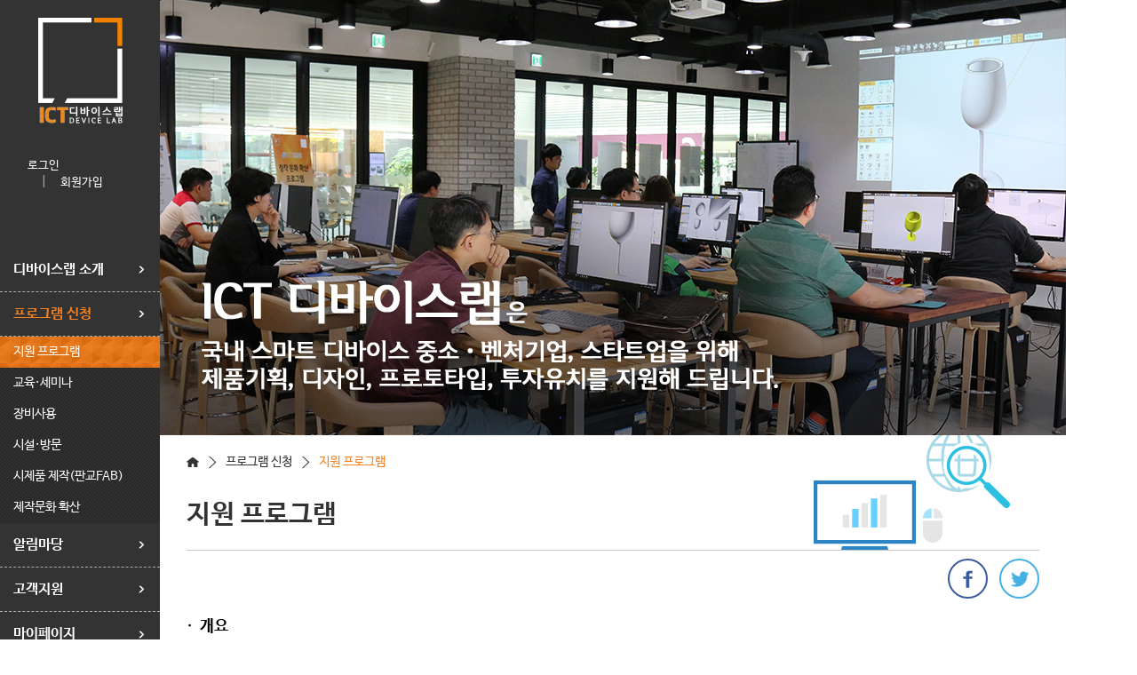

--- FILE ---
content_type: text/html; Charset=euc-kr
request_url: https://www.devicelab.kr/pro/contest_l.asp?idx=67&pg=1&bgbn=R
body_size: 19323
content:
<!DOCTYPE html>
<html lang="ko">
<head>
	


<meta charset="euc-kr"/>
<meta http-equiv="Title" content="ICT 디바이스랩" />
<meta name="robots" content="index, follow" />
<meta name="Keywords" content="스타트업,장비 및 시설지원, 시제품제작지원,제품개발 교육, 제품기획,전문가 멘토링, 디자인,프로토타입 제작 지원,제작공간 제공, 국내외 전시회 참가 및 사업화·투자 연계·지원"/>
<meta name="description" content="ICT 디바이스랩은 국내 스마트 디바이스 중소·벤처기업과 스타트업, 예비창업자들이 아이디어를 제품으로 실현시키고 성장할 수 있도록 지원해 드립니다." />
<meta http-equiv="X-UA-Compatible" content="IE=Edge"/>
<meta name="naver-site-verification" content="cc2b7374938a9cdacdd1ff8699c1c30f9039ccec" />
<meta name="google-site-verification" content="hj12CA6X9phfgS8fFHRWludqki_HFGukCKd71XFHMcA" />

<meta property="og:url" content="https://www.devicelab.kr/" />
<meta property="og:type" content="website" />
<meta property="og:title" content="ICT 디바이스랩" />
<meta property="og:description" content="ICT 디바이스랩은 국내 스마트 디바이스 중소·벤처기업과 스타트업, 예비창업자들이 아이디어를 제품으로 실현시키고 성장할 수 있도록 지원해 드립니다." />


<!-- <meta name="viewport" content="width=device-width,initial-scale=1.0,user-scalable=no"/> -->
<title>지원 프로그램</title>
<script src="//ajax.googleapis.com/ajax/libs/webfont/1.4.10/webfont.js"></script>
<script type="text/javascript">
	WebFont.load({
		// For google fonts
		google: {
		  families: ['Open+Sans']
		},
		// For early access or custom font
		custom: {
			//families: ['Nanum Barun Gothic'],//'Nanum Gothic'
			//urls: ['https://cdn.rawgit.com/openhiun/hangul/14c0f6faa2941116bb53001d6a7dcd5e82300c3f/nanumbarungothic.css']
			//'http://fonts.googleapis.com/earlyaccess/nanumgothic.css'
		}
	});

	function addno(){
	  alert('경고누적으로 신청이 불가능합니다.');
	}
</script>

<script type="text/javascript">
<!--
	function no_id(){
	 alert('로그인 후 사용하세요!!');
	 //document.location.href='/ser/login.asp?return_url=%2Fpro%2Fcontest%5Fl%2Easp%3Fidx%3D67%26pg%3D1%26bgbn%3DR';
	 document.location.href='/ser/login.asp?return_url=/pro/contest_l.asp?idx=67&pg=1&bgbn=R';
	}
//-->
</script>



<script src="/js/check.js" type="text/javascript"></script>

<!-- <script src="https://spi.maps.daum.net/imap/map_js_init/postcode.v2.js"></script> -->
<!-- <script src='https://spi.maps.daum.net/imap/map_js_init/postcode.v2.js'></script> -->
<script src="https://t1.daumcdn.net/mapjsapi/bundle/postcode/prod/postcode.v2.js"></script>



<script>
  (function(i,s,o,g,r,a,m){i['GoogleAnalyticsObject']=r;i[r]=i[r]||function(){
  (i[r].q=i[r].q||[]).push(arguments)},i[r].l=1*new Date();a=s.createElement(o),
  m=s.getElementsByTagName(o)[0];a.async=1;a.src=g;m.parentNode.insertBefore(a,m)
  })(window,document,'script','https://www.google-analytics.com/analytics.js','ga');

  ga('create', 'UA-87581639-1', 'auto');
  ga('send', 'pageview');

</script>
	<!--[if lt IE 9]>
		<script src="/js/selectivizr-min.js"></script>
		<script src="/js/css3-mediaqueries.js"></script>
	<![endif]-->
	<link rel='stylesheet' property='stylesheet'  href='/css/common.css' type='text/css' />
<link rel='stylesheet' property='stylesheet'  href='/css/nanumbarungothic.css' type='text/css' />
	<link rel='stylesheet' href='/css/board.css' type='text/css' />
	<link rel='stylesheet' href='/css/sub.css' type='text/css' />

	<!-- js start -->
	<script type="text/javascript" src="/js/jquery-1.9.1.min.js"></script>
<script type="text/javascript" src="/js/jquery.easing.1.3.js"></script>
<!--<script type="text/javascript" src="/js/jquery.cookie.js"></script>-->
<script type="text/javascript" src="/js/debounce.js"></script>
<script type="text/javascript" src="/js/snsShare.js"></script>
<script type="text/javascript" src="/js/jquery.dotdotdot.min.js"></script>
<script type="text/javascript" src="/js/common.js"></script>

	<script src="/js/sub.js"></script>
	<!-- js end -->
	
	<!--[if lt IE 9]>
		<script src="/js/html5shiv.js"></script>
	<![endif]-->
</head>

<body>
	<!--바로가기메뉴-->
	<dl>
		<dt><strong class="hidden">바로가기 메뉴</strong></dt>
		<dd><a href="#contents_wrap" class="accessibility01">본문 바로가기</a></dd>    
		<dd><a href="#gnb" class="accessibility01">주메뉴 바로가기</a></dd>
	</dl>
	<!--바로가기메뉴-->
	<!-- #wrap -->
	<div id="wrap clearfix">
		<!-- left_con -->
		<!-- left_con -->
<div id="left_con">
	<h1 class="main_logo"><a href="/"><img src="/images/common/main_logo.jpg" alt="ICT 디바이스랩" title="ICT 디바이스랩" /></a></h1>
	<ul class="login_list">
		
		<li><a href="/ser/login.asp">로그인</a></li>
		<li><a href="/ser/join_chk.asp">회원가입</a></li>
	    
	</ul>
	<!-- gnb -->
	<ul class="gnb">
		
		<li class=""><a href="#">디바이스랩 소개</a>
			<ul class="sub_gnb">
				<li><a class="" href="/intro/intro.asp">사업소개</a></li>
				<li><a class="" href="#">지역 랩 현황</a>
					<ul class="sub2_gnb">
						<li><a href="/intro/fab.asp">판교 FAB</a></li>
						<li><a href="/intro/young.asp">용인</a></li>
						<li><a href="/intro/chung.asp">충북</a></li>
						<li><a href="/intro/jeon.asp">전주</a></li>
						
						<!-- <li><a href="/intro/testb.asp">테스트베드</a></li> -->
					</ul>
				</li>

				<li><a class="" href="#">전주기 지원</a>
					<ul class="sub2_gnb">
						<li><a href="/intro/process1.asp">아이디어 발굴</a></li>
						<li><a href="/intro/process2.asp">전문교육</a></li>
						<li><a href="/intro/process3.asp">멘토링</a></li>
						<li><a href="/intro/process4.asp">제품화 지원</a></li>
						<li><a href="/intro/process5.asp">시험 인증 지원</a></li>
						<li><a href="/intro/process6.asp">시장 진출</a></li>
					</ul>
				</li>
				<li><a class="" href="#">장비 및 시설 지원</a>
					<ul class="sub2_gnb">
						<li><a href="/intro/dev_sup.asp">장비 지원</a></li>
						<li><a href="/intro/fac_sup.asp">시설 지원</a></li>
					</ul>
				</li>
				<li><a class="" href="/intro/proto_sup.asp">시제품 제작 지원(판교FAB)</a></li>
			</ul>
		</li>
		<li class="on"><a href="#">프로그램 신청</a>
			<ul class="sub_gnb">
				<li><a class="on" href="/pro/contest_l.asp">지원 프로그램</a></li>
				<li><a class=""href="/pro/edu_l.asp">교육·세미나</a></li>
				<!--li><a class=""href="/pro/prod_l.asp">제품화 지원</a></li-->
				<li><a class=""href="/pro/use_l.asp">장비사용</a></li>
				<li><a class=""href="/pro/fac_l.asp">시설·방문</a></li>
				<!--<li><a class=""href="/pro/proto_a.asp">시제품 제작(판교FAB)</a></li>-->
				<li class=""><a href="/pro/new_proto.asp">시제품 제작(판교FAB)</a></li>
				<li><a class=""href="/pro/cul_l.asp">제작문화 확산</a></li>
			</ul>
		</li>
		<li class=""><a href="#">알림마당</a>
			<ul class="sub_gnb">
				<!-- <li><a class="" href="/not/news.asp">언론보도</a></li>
				<li><a class="" href="/not/photo.asp">포토갤러리</a></li> -->
				<li><a class="" href="/not/act.asp">활동소식</a></li>
				<li><a class="" href="/not/magazine.asp">디바이스랩 뉴스레터</a></li>
			</ul>
		</li>
		<li class=""><a href="#">고객지원</a>
			<ul class="sub_gnb">
				<li><a class="" href="/cus/notice.asp">공지사항</a></li>
				<li><a class="" href="/cus/faq.asp">FAQ</a></li>
				<!-- <li><a class="" href="/survey/survey.asp">설문조사</a></li> -->
			</ul>
		</li>
		<li class=""><a href="#">마이페이지</a>
			<ul class="sub_gnb">
				<li><a class=" mypageA" my_href="/mypage/my_main.asp">My 메인</a></li>
				<li><a class="" href="#">내 신청리스트</a>
					<ul class="sub2_gnb">
						
						<li><a class="mypageA"  my_href="/mypage/my_con.asp">지원 프로그램</a></li>
						<li><a class="mypageA"  my_href="/mypage/my_edu.asp">교육·세미나</a></li>
						<li><a class="mypageA"  my_href="/mypage/my_prod.asp">제품화 지원</a></li>
						<li><a class="mypageA"  my_href="/mypage/my_dev1.asp">장비사용</a></li>
						<!-- <li><a href="/mypage/my_dev2.asp">장비교육이수</a></li> -->
						<li><a class="mypageA"  my_href="/mypage/my_fac.asp">시설·방문</a></li>
						<!-- <li><a href="/mypage/my_proto.asp">시제품 제작(판교FAB)</a></li> -->
						<li><a class="mypageA"  my_href="/mypage/my_proto_new.asp">시제품 제작(판교FAB)</a></li>
						<li><a class="mypageA"  my_href="/mypage/my_cul.asp">제작문화 확산</a></li>
					</ul>
				</li>
				<!-- <li><a class="" href="/mypage/my_info.asp">회원정보관리</a></li> --> 
				<li><a class=" mypageA"  my_href="/mypage/my_info.asp">회원정보관리</a></li>
				<li><a class=" mypageA"  my_href="/mypage/my_out.asp">회원탈퇴</a></li>
			</ul>
		</li>
	</ul>
	<form id="myFrm" method="post">
		<input type="hidden" name="href"/>
	</form>
	<script>
		$(document).ready(function(){
			$(".mypageA").css("cursor","pointer");
			$(".mypageA").click(function(){
				$("[name=href]").val($(this).attr("my_href"));
				console.log($("[name=href]").val());
				$("#myFrm").attr("action","/mypage/my_infoChk.asp");
				$("#myFrm").submit();
			});
		});
	</script>
	<!-- // gnb -->

</div>
<div class="sub2_gnb_bg"></div>
<!-- // left_con -->
		<!-- // left_con -->
		
		<!-- right_con -->
		<div id="right_con">
			<!-- #contents_wrap -->
			<div id="contents_wrap">
				<!-- sub_top -->
				<!-- sub_top_wrap -->
<div class="sub_top_wrap">
	<div class="sub_visual">
		<img src="/images/sub/sub_visual2.jpg" alt="ICT 디바이스랩은 국내 스마트 디바이스 중소·벤처기업 스타트업을 위해 제품기획, 디자인, 프로토타입, 투자유치를 지원해 드립니다." title="ICT 디바이스랩은 국내 스마트 디바이스 중소·벤처기업 스타트업을 위해 제품기획, 디자인, 프로토타입, 투자유치를 지원해 드립니다." />
	</div>
	<div class="sub_top menu2">
		<ul class="breadcrumb">
			<li class="home"><img src="/images/sub/bread_home.jpg" alt="Home" title="Home" /></li>
			<li>프로그램 신청</li>
			<li class="none"></li>
			<li>지원 프로그램</li>
		</ul>
		<h2>지원 프로그램</h2>
	</div>
	<ul class="sub_sns_wrap">
	<!--<li><a class="old_site" href="http://old.devicelab.kr/html/main/index.asp" title="새창 열림" target="_blank"> 이전 교육신청확인</a></li>-->
	<li><a class="face" href="javascript:SnsShare.fbShare('http://www.devicelab.kr/pro/contest_l.asp?idx=67&pg=1&bgbn=R')" title="페이스북 공유"><span class="hide">facebook 공유</span></a></li>
	<li><a class="twit" href="javascript:SnsShare.twShare('','http://www.devicelab.kr/pro/contest_l.asp?idx=67&pg=1&bgbn=R')" title="트위터 공유"><span class="hide">twitter 공유</span></a></li>
</ul>
</div>
<!-- // sub_top_wrap -->
				<!-- // sub_top -->

				<!-- sub_con -->
				<div class="sub_con">
					
					
<!-- contest_d_wrap -->
					<div class="contest_d_wrap">
						<!-- app_detail_box -->
						<div class="app_detail_box">
							<h3 class="pro_app_tit">개요</h3>
							<!-- img_wrap -->
							<div class="img_wrap ta_c ">
								<div class="table-layout">
									<div class="table-cell">
										<img src='/upload_file/contest/2021 ICT 디바이스 3D프린팅 디자인 콘테스트_섬네일_대지 1(0).png' alt='2021 ICT 디바이스 3D프린팅 디자인 콘테스트_섬네일_대지 1(0).png 썸네일 이미지' />
									</div>
								</div>
								<div>
									<span href="#" class="pro_app_stat end">종료</span>
									<!-- 
									<span href="#" class="pro_app_stat waiting">접수대기</span>
									<span href="#" class="pro_app_stat end">종료</span> 
									-->
								</div>
							</div>
							<!-- img_wrap -->
							<!-- 
								접수대기일 경우 waiting 
								접수중일 경우 ing
								종료일 경우 end
							-->
							<!-- list_wrap -->
							<div class="list_wrap ing">
								<h4 class="table-layout">
									<span class="table-cell tit"><span class="area">충북</span></span>
									<span class="table-cell txt">2021 ICT 디바이스 3D프린팅 디자인 콘테스트</span>
								</h4>
								<p class="table-layout date">
									<span class="table-cell tit">신청기간</span>
									<span class="table-cell txt"><span class="accent">2021-12-06 ~ 2021-12-16</span></span>
								</p>
								<div>
									<p class="table-layout manager">
										<span class="table-cell tit">문의</span>
										<span class="table-cell txt">043-210-0863</span>
									</p>
									<p class="table-layout file">
										<span class="table-cell tit">첨부파일</span>
										<span class="table-cell txt"><a href="/lib/file_down.asp?filename=2021%B3%E2+ICT+%B5%F0%B9%D9%C0%CC%BD%BA+%C3%E6%BA%CF%B7%A6+3D%C7%C1%B8%B0%C6%C3+%B5%F0%C0%DA%C0%CE+%C4%DC%C5%D7%BD%BA%C6%AE%5F%B0%F8%B8%F0%C0%FC+%BF%EE%BF%B5+%B0%E8%C8%B9+%B9%D7+%C2%FC%B0%A1%BD%C5%C3%BB%BC%AD+%BE%E7%BD%C4%2Ehwp&furl=4"><img src="/images/filetype/hwp.gif" alt="첨부파일" onerror="this.style.display='none';" align="absmiddle" />2021년 ICT 디바이스 충북랩 3D프린팅 디자인 콘테스트_공모전 운영 계획 및 참가신청서 양식.hwp</a></span>
									</p>
								</div>
								<!-- btn_wrap -->
								<div class="ta_r btn_wrap detail">
									<a href="#none" class="app_list_btn list not">신청불가</a>
									<a href="/pro/contest_l.asp" class="app_list_btn list">목록</a>
								</div>
								<!-- // btn_wrap -->
							</div>
							<!-- // list_wrap -->
						</div>
						<!-- // app_detail_box -->
						<!-- app_detail_box -->
						<div class="app_detail_box">
							<div class="edit">
								<h3 class="pro_app_tit">상세정보</h3>
								<div class="detail_info"><div><span style="font-family: 나눔고딕, NanumGothic; font-size: 12pt;"><b>2021 ICT 디바이스 3D프린팅 디자인 콘테스트 공고</b></span></div><div><br></div><div><span style="font-family: 나눔고딕, NanumGothic; font-size: 12pt;">○ 행사명 : 2021년 ICT 디바이스 3D프린팅 디자인 콘테스트&nbsp;</span></div><div><br></div><div><span style="font-family: 나눔고딕, NanumGothic; font-size: 12pt;"><b>○ 행사 일정 및 장소&nbsp;</b></span></div><div><span style="font-family: 나눔고딕, NanumGothic; font-size: 12pt;"><b>- 모집기간 : 2021. 12. 06.(월) ~ 2021. 12. 16.(목)</b></span></div><div><span style="font-family: 나눔고딕, NanumGothic; font-size: 12pt;"><b>- 오리엔테이션일시 : 2021. 12. 17.(금) 19:00~20:30</b></span></div><div><span style="font-family: 나눔고딕, NanumGothic; font-size: 12pt;"><b>- 행사일시 : 2021. 12. 18.(토) 10:00~12:00</b></span></div><div><span style="font-family: 나눔고딕, NanumGothic; font-size: 12pt;"><b>- 장소: 비대면 온라인 (ZOOM)</b></span></div><div><br></div><div><span style="font-family: 나눔고딕, NanumGothic; font-size: 12pt;">○ 신청 대상 : 3D프린팅 기술에 관심 있는 일반 메이커, 예비창업자, ICT 분야 기업(15명 내외)&nbsp;</span></div><div><br></div><div><span style="font-family: 나눔고딕, NanumGothic; font-size: 12pt;">○ 주제 : 4차 산업 관련 제품 디자인 4차 산업 관련 제품 디자인</span></div><div><br></div><div><span style="font-family: 나눔고딕, NanumGothic; font-size: 12pt;">○ 시상규모 : 최우수상(1명, 70만원), 우수상(2명, 각 40만원), 창의상(4명, 각 20만원)</span></div><div><br></div><div><span style="font-family: 나눔고딕, NanumGothic; font-size: 12pt;">○ 접수서류</span></div><div><span style="font-family: 나눔고딕, NanumGothic; font-size: 12pt;">(1) 참가신청서 (붙임1)</span></div><div><span style="font-family: 나눔고딕, NanumGothic; font-size: 12pt;">(2) 아이디어 권리 관계 및 비밀유지에 대한 안내·동의서(붙임2)</span></div><div><span style="font-family: 나눔고딕, NanumGothic; font-size: 12pt;">(3) 참가자 서약서(붙임3)</span></div><div><span style="font-family: 나눔고딕, NanumGothic; font-size: 12pt;">(4) 개인정보 이용 동의서(붙임4)</span></div><div><span style="font-family: 나눔고딕, NanumGothic; font-size: 12pt;">(5) 아이디어 발표 평가 자료 PT(별도 양식 없음)</span></div><div><span style="font-family: 나눔고딕, NanumGothic; font-size: 12pt; color: rgb(255, 0, 0);">※ 발표자료는 5분 이내 자료로 작성</span></div><div><span style="font-family: 나눔고딕, NanumGothic; font-size: 12pt;">(6) STL파일</span></div><div><br></div><div><span style="font-family: 나눔고딕, NanumGothic; font-size: 12pt;">○ 접수방법</span></div><div><span style="font-family: 나눔고딕, NanumGothic; font-size: 12pt;">- 이메일 접수 (devicelab@ato-planet.com)</span></div><div><span style="font-family: 나눔고딕, NanumGothic; font-size: 12pt;"><img src="http://www.devicelab.kr/upload_file/bbs/t20211233677630748.png" alt="t20211233677630748.png" title="t20211233677630748.png"><br><br>&nbsp;</span></div></div>
							</div>
							<!-- btn_wrap -->
							<div class="btn_wrap ta_r detail">
								<a href="#none" class="app_list_btn list not">신청불가</a>
									<a href="/pro/contest_l.asp" class="app_list_btn list">목록</a>
							</div>
							<!-- // btn_wrap -->
						</div>
						<!-- // app_detail_box -->
					</div>
					<!-- // contest_d_wrap --><div class="back_btn_wrap ta_r">
	<a href="#" class="back_btn" onclick="page_back();" >Back</a>
</div>
				</div>
				<!-- // sub_con -->
			</div>
			<!-- // #contents_wrap -->
			
			<!-- footer -->
			<!-- footer -->
<div id="footer">
	<div class="top_footer">
		<ul class="footer_menu">
			<li><a href="/ser/priv.asp" class="privacy">개인정보처리방침</a></li>
			<li><a href="/ser/terms.asp">이용약관</a></li>
			<!--li><a href="/ser/fac_rule.asp">시설이용규칙</a></li-->
			<li><a href="/ser/email.asp">이메일무단수집거부</a></li>
			<!--li><a href="#">이용규칙</a></li>
			<li><a href="#">저작권 정책</a></li-->
		</ul>
	</div>
	<div class="btm_footer">
		<p>[13488] 경기도 성남시 분당구 판교로 289번길 20 (삼평동698) 스타트업캠퍼스 1동3층 ICT디바이스 판교FAB</p>
		<p class=""><span class="on_iblock">TEL : 031-5171-5900</span><span class="on_iblock">FAX : 031-5171-5919</span><span class="on_iblock">E-mail : 3dpro@3dpro.or.kr</span></p>
		<p>대표자 : 이조원 | 사업자등록번호 : 120-82-11694</p>
		<p class="region_tel">
			<span class="on_iblock">[판교 FAB] 031-5171-5900~1</span>
			<span class="on_iblock">[용인] 031-217-9775</span>
			<span class="on_iblock">[충북] 043-210-0809</span>
			<span class="on_iblock">[전주] 063-281-4121</span>
		</p>

		<a class="face" href="https://www.facebook.com/devicelab.kr" target="_blank" title="ICT 디바이스랩 페이스북 새창열림"><span class="hide">ICT 디바이스랩 페이스북</span></a>
		<div class="f-select">
			<select name="select" onchange="window.open(this.value);" title="연관사이트 이동">
				<option value="" disabled selected="selected">ICT 디바이스랩 협력기관</option>
				<option value="https://www.msit.go.kr/index.do">과기부</option>
				<option value="https://www.nipa.kr">정보통신산업진흥원</option>
				<option value="http://3dpro.or.kr/">3d프린팅연구조합</option>
				<option value="http://www.cbist.or.kr/">충북과학기술혁신원</option>
				<option value="https://www.jica.or.kr/">전주정보문화산업진흥원</option>
				<option value="http://ypa.or.kr/">용인시산업진흥원 </option>
			</select>
		</div>
		<p class="copyright">COPYRIGHT&copy;ICT Devicelab All Rights Reserved</p>
		<a href="http://3dpro.or.kr/html/main/main.html" target="_blank" class="f-logo"><img src="/images/common/f-logo.png" alt="3D프린팅연구조합"></a>
	</div>
</div>
<!-- // footer -->
<iframe src="about:blank" id='procc' name='procc' frameborder="0" style="display:none"></iframe>
			<!-- // footer -->
		</div>
		<!-- // right_con -->
	</div>
	<!-- // #wrap -->
</body>
</html>

--- FILE ---
content_type: text/css
request_url: https://www.devicelab.kr/css/common.css
body_size: 5748
content:
@charset 'euc-kr';

/********* reset.css **********/
* {margin:0; padding:0; -webkit-box-sizing:border-box; -moz-box-sizing:border-box; box-sizing:border-box;}
h1,h2,h3,h4,h5,h6 {font-size:1em; font-weight:normal;}
ul,ol,li {list-style:none;}
a {text-decoration:none; color: #333;}
img { border:0; vertical-align:top;height: auto;}
address {font-style:normal;}

/********* common_layout *********/
html, body {/*overflow-x:hidden; safari??*/ font-family: 'Nanum Barun Gothic', sans-serif;  height:100%;}
body {line-height:1.3; font-family: 'Nanum Barun Gothic', sans-serif; font-size:15px; color:#333;}
#wrap {position:relative; z-index:1; width:1200px;}
.container {position:relative; z-index:1; margin:0 auto; padding:0 5px;}

/********* often **********/
.hide, caption {position:absolute; left:-9999px; width:0; height:0; font-size:0;}
caption {     position: relative;  height: 0; font-size: 0; line-height: 0; }
.clearfix:after {content:""; display:block; width:0; height:0; font-size:0; clear:both;}
.none {display:none !important;}
.on_block {display:block !important;}
.on_iblock {display:inline-block !important;}
.pc-view {display:block;}
.m-view {display:none;}
.ta_l {text-align:left !important;}
.ta_c {text-align:center !important;}
.ta_r {text-align:right !important;}
.fc_white {color:#fff !important;}
.fc_blue {color:#1879ba;}
.fc_skyblue {color:#62c1e8;}
.fc_red {color:#e42626;}
.fc_333 {color:#333 !important;}
.fc_666 {color:#666 !important;}
.fw_bold {font-weight:bold;}
.pl_10 {padding-left:10px;}
.pl_20 {padding-left:20px;}
.mb_40 {margin-bottom:40px;}
.dotdot {overflow:hidden; white-space:nowrap; text-overflow:ellipsis;}
.hover_underline:hover {text-decoration:underline;}
.emptyB {height:20px;}
.emptyD {height:40px;}



/* skip navi -------------------------------------------------*/
#skip{position: absolute; top:-10em; left: 0.6em; margin: 0 auto; z-index: 999999999999999999; }
#skip a:active {position: absolute; top: 10em; left: 3.8em; width: 13em; text-align: center; color: #fff; background: #666666; border: 2px solid #f26522; outline: 0; }
#skip a:focus{position: absolute; top: 10em; left: 3.8em; width: 13em; text-align: center; color: #fff; background: #666666; border: 2px solid #f26522; outline: 0; }
.hidden{display:none;}
a.accessibility01{position:absolute; display:block; width:100%; left:0; top:0; text-align:center; top:-10000px; z-index:500; font-size:1.3em}
a.accessibility01:hover, a.accessibility01:focus, a.accessibility01:active{position:absolute; top:0; padding:15px 0; font-weight:bold; color:#fff; background:#000000; z-index:500;}
.hidden_obj{position:absolute; top:0; left:-3000px; overflow:hidden; line-height: 0.1%;font-size: 0.1%;width:0.1%;height:0.1%;}

/********* left / right *********/
#left_con {position:fixed; left:0; top:0; z-index:9999; overflow:auto; width:180px; height:100%; background-color:#333333; color:#fff;}
#right_con {position:relative; z-index:1; width:1020px; margin-left:180px;}

/******** left_con *********/
.main_logo {margin-top:20px; margin-bottom:35px; text-align:center;}
.login_list {overflow:hidden; width:118px; margin: 0 auto 65px;}
.login_list li {float:left;}
.login_list li:before {content:"|"; margin:0 15px; color:#aeaeae;}
.login_list li:first-child:before {content:""; margin:0;}
.login_list li a {color:#fff; font-size:0.86em;}
.gnb > li > a {display:block; height:50px; line-height:50px; padding-left:15px; font-size:1.06em; color:#fff; font-weight:bold; border-bottom:1px dashed #aeaeae; background: url(/images/bull/right_arr.png) 90% center no-repeat;}
.gnb > li:last-child > a {border-bottom:0;}
.gnb > li.on > a {color:#f58220;}
.sub_gnb {display:none; background: url(/images/common/gnb_bg.jpg) repeat;}
.sub_gnb li {position:relative; z-index:1;}
.sub_gnb li a {display:block; height:35px; line-height:35px; padding-left:15px; font-size:0.93em; color:#fff;}
.sub_gnb > li > a:hover, .sub_gnb > li > a.on {background: url(/images/common/gnb_over.jpg) repeat;}
.sub2_gnb {display:none;}
.sub2_gnb li a {padding-left:30px; background:url(/images/bull/bul_wdot.png) 20px center no-repeat;}
.sub2_gnb li:hover {background:url(/images/common/gnb_over.jpg) repeat;}

#contents_wrap {}

/* footer */
.top_footer {padding:15px 0; background-color:#dbdbdb;}
.footer_menu {overflow:hidden;}
.footer_menu li {float:left;}
.footer_menu li:before {content:"|"; margin: 0 20px; color:#000;}
.footer_menu li:first-child:before {content:""; margin:0 20px 0 0;}
.footer_menu li a {font-size:1em; font-weight:bold;}
.footer_menu li a.privacy {color:#ff7601;}
.footer_menu li a:hover {text-decoration:underline;}


.btm_footer {position:relative; padding:20px 15px; background-color:#FFF;}
.btm_footer > p {margin:3px 0;}
/* .btm_footer .contact {margin:5px 0 15px; font-size:0.93em;} */
.btm_footer span {margin-right:10px;}

.btm_footer .f-select{position:absolute; right:0; top:0; margin-top: 10px;}
.btm_footer .f-select select{ background-color:#dbdbdb; padding:7px 35px 7px 3px; width:220px; height:32px; border:1px solid #989898; color:#666; font-size:11px;}
.btm_footer .f-select select option {font-weight:bold;}
.btm_footer a.face {position:absolute; right:230px; top:10px; display:inline-block; width:32px; height:32px; line-height:32px; border:2px solid #3a5a9f; font-size:13px; color:#3a5a9f; border-radius:50%; background:url(/images/sub/facebook.jpg) center center no-repeat;}


.btm_footer .region_tel {margin:10px 0 5px; color:#395075; font-size:0.86em;}
.btm_footer .region_tel span {margin-right:5px;}
.copyright {color:#838383; font-size:0.86em;}

.btm_footer .f-logo {position:absolute;top:65px;right:15px;display:block;}



--- FILE ---
content_type: text/css
request_url: https://www.devicelab.kr/css/nanumbarungothic.css
body_size: 2027
content:
/* 
 * 
 */
@font-face {
  font-family: 'Nanum Barun Gothic';
  font-style: normal;
  font-weight: 200;
  src: url(/font/NanumBarunGothicUltraLight.eot);
  src: local('Nanum Barun Gothic UltraLight'),
       local('NanumBarunGothicUltraLight'),
       url(/font/NanumBarunGothicUltraLight.eot?#iefix) format('embedded-opentype'),
     /* url(/font/NanumBarunGothicUltraLight.woff2) format('woff2'), */
       url(/font/NanumBarunGothicUltraLight.woff) format('woff'),
       url(/font/NanumBarunGothicUltraLight.ttf) format('truetype');
}

@font-face {
  font-family: 'Nanum Barun Gothic';
  font-style: normal;
  font-weight: 300;
  src: url(/font/NanumBarunGothicLight.eot);
  src: local('Nanum Barun Gothic Light'),
       local('NanumBarunGothicLight'),
       url(/font/NanumBarunGothicLight.eot?#iefix) format('embedded-opentype'),
       url(/font/NanumBarunGothicLight.woff2) format('woff2'),
       url(/font/NanumBarunGothicLight.woff) format('woff'),
       url(/font/NanumBarunGothicLight.ttf) format('truetype');
}

@font-face {
  font-family: 'Nanum Barun Gothic';
  font-style: normal;
  font-weight: 400;
  src: url(/font/NanumBarunGothic.eot);
  src: local('Nanum Barun Gothic'),
       local('NanumBarunGothic'),
       url(/font/NanumBarunGothic.eot?#iefix) format('embedded-opentype'),
      /*  url(/font/NanumBarunGothic.woff2) format('woff2'), */
       url(/font/NanumBarunGothic.woff) format('woff'),
       url(/font/NanumBarunGothic.ttf) format('truetype');
}

@font-face {
  font-family: 'Nanum Barun Gothic';
  font-style: normal;
  font-weight: 700;
  src: url(/font/NanumBarunGothicBold.eot);
  src: local('Nanum Barun Gothic Bold'),
       local('NanumBarunGothicBold'),
       url(/font/NanumBarunGothicBold.eot?#iefix) format('embedded-opentype'),
      /*  url(/font/NanumBarunGothicBold.woff2) format('woff2'), */
       url(/font/NanumBarunGothicBold.woff) format('woff'),
       url(/font/NanumBarunGothicBold.ttf) format('truetype');
}

--- FILE ---
content_type: text/css
request_url: https://www.devicelab.kr/css/board.css
body_size: 43223
content:
@charset "euc-kr";

.vt{vertical-align:top; }
.vm{vertical-align:middle; }

 .dtl {clear:both; width:100%;border-top:2px solid #5e5e5e;}
 .dtl thead { border-bottom:1px solid #e5e5e5; /*background:#fefefe;*/ background-color:#f4f4f4;}
 .dtl thead th {padding:10px 0; font-size:1em;; color:#3e3e3e; text-align:center; }
 .dtl tbody { border-bottom:1px solid #e5e5e5;}
 .dtl tbody th {background:#f4f4f4; border-bottom:1px solid #e5e5e5;}
 .dtl tbody td {padding:10px 5px; border-bottom:1px solid #e5e5e5; line-height:1.5; font-size:1em; text-align:center;}
 .dtl tbody td > *{vertical-align:middle; } 
 .dtl tbody td > * > *{vertical-align:middle; } 
 .dtl tbody td > a{display:block; }
 .dtl tbody td.atxt a:hover{text-decoration:underline;}
 .dtl tbody td .notice{display:inline-block; font-size:0.85em; color:#fff; background-color:#0067b2; padding:3px 14px 0; margin-right:4px; }
 .dtl tbody td .new{display:inline-block; font-size:0.85em; color:#fff; background-color:#c90000; padding:2px 10px; margin-right:4px; }
 .dtl tbody td .impor{display:inline-block; font-size:0.85em; color:#fff; background-color:#0067b2; padding:3px 10px 0; margin-right:4px; }
 .dtl .br{border-bottom:1px solid #e5e5e5;}
 .dtl.rbr th{border-right:1px solid #e5e5e5;}
 .dtl.rbr th:last-child{border-right:none;}
 .dtl tbody .ing{color:#01579b; font-weight:bold}
 .dtl tbody .stop{color:#ca3737; font-weight:bold}
 .imp-dtl .dtl{height:130px; overflow-y:scroll; display:block; border-top:0;}

.tl{text-align: left !important;}

 .wtl{width:100%; border-top:2px solid #5e5e5e;} 
 .wtl thead { border-bottom:1px solid #e5e5e5; /*background:#fefefe;*/ background-color:#f4f4f4;}
 .wtl thead th {padding:5px 5px; font-size:1em; color:#3e3e3e; text-align:center; border-right:1px solid #e5e5e5;}
 .wtl thead th:last-child {border-right:none;}
 .wtl tbody{}
 .wtl tbody th{padding:5px 5px; font-size:1em; background-color:#f4f4f4; border-bottom:1px solid #e5e5e5;}
 .wtl tbody td{padding:5px 10px; font-size:1em; border-bottom:1px solid #e5e5e5; line-height:1.5; border-left:1px solid #e5e5e5;}
 .wtl tbody td *{vertical-align:middle; }
 .wtl tbody td.f{border-left:0;}
 .wtl tbody td input[type="text"]{padding:6px 5px; border:1px solid #ccc; margin:1px 0;}
 .wtl tbody td input[type="password"]{padding:6px 5px; border:1px solid #ccc; margin:1px 0;}
 .wtl tbody td select , .wtl tbody th select{padding:5px 4px; border:1px solid #ccc; vertical-align:middle;  margin:1px 0;}
 .wtl tbody td textarea{border:1px solid #ccc;}
 .wtl tbody td .btn{font-size:1em;}
 .wtl2.wtl tbody td{text-align:center;}
 .w-caution{color:red;}

/*********css 추가 항목추가 cli/iwrite.asp 16/08/01 지훈************/
  .wtl tbody td .info_section{margin-right: 5px; width: 50px;}
  .wtl tbody td .ask_section{width: 50px;}
/****************************************************************/


.paginWrap {width: 100%; margin: 25px auto 0; -webkit-box-sizing: border-box; -moz-box-sizing: border-box;  box-sizing: border-box;}
.pagination {text-align: center;}
.pagination a {-webkit-box-sizing: border-box; -moz-box-sizing: border-box; box-sizing: border-box; display: inline-block; zoom: 1; vertical-align: top; margin-right: 2px; padding: 3px 0; width: 22px; height: 22px; line-height: 12px !important; font-family: "Malgun Gothic",sans-serif; font-size: 12px; color: #777777; border: 1px solid #ddd; text-align: center;}
.pagination .active {color: #fff !important; font-weight: 700; background-color: #3c3c3c; border: 1px solid #3c3c3c !important;}
.pagination a:hover{color:#fff; background-color:#3c3c3c; border:1px solid #3c3c3c !important;}

.snsWrap{text-align:right; margin-bottom:5px;}
.snsWrap ul{display:inline-block;}
.snsWrap li{display:inline-block; padding-left:12px;}
.snsWrap li a{display:inline-block; width:26px; height:26px;font-size:0;overflow:hidden; text-indent:-9999px;}
.snsWrap li.face a{background:url("/portal/img/common/ic_sns1.png ") no-repeat 0 0;}
.snsWrap li.twi a{background:url("/portal/img/common/ic_sns2.png ") no-repeat 0 0;}
.snsWrap li.blog a{background:url("/portal/img/common/ic_sns2.png ") no-repeat 0 0;}
.snsWrap li.print a{background:url("/portal/img/common/ic_sns2.png ") no-repeat 0 0;}

/* 게시판 상단 검색 박스 */
.search-board{position:relative; z-index:1; width:100%; padding-bottom: 10px;text-align:right; /* background-color:#f3f4f5; */ /* margin-bottom:34px; */ overflow:hidden;}
.search-board *{vertical-align:middle; }
.search-board .edu-fl > *{vertical-align:middle; }
.search-board label{font-size:1em; color:#010101; font-weight:700; margin-right:5px;}
.search-board select{min-width:100px; height:28px; border:1px solid #aaaaaa; background-color:#fff; margin-right:5px; line-height:1; padding:4px 0;}
.search-board select.SearchType2{width:200px;}
.search-board input[type="text"]{width:169px; height:28px; background-color:#fff; border:1px solid #aaaaaa; margin-right:5px;}
.search-board button{color:#fff; font-weight:700; height:28px; padding:6px 15px 6px 15px; font-size:14px; background-color:#28387e; border:0; background:#28387e url("/portal/img/sub/img_srch.png") no-repeat 10px center; line-height:1; cursor:pointer; border-radius:7px;}
.search-board button *{vertical-align:middle; }
/* //게시판 상단 검색 박스 */


/* 버튼 */
.btmBtn{margin-top:10px; text-align:right;}
.btn{display: inline-block;	color: #fff !important; padding:5px 20px; font-size:1em; font-weight: 700; text-align: center; background-color: #28387e; vertical-align:middle; border:2px solid #28387e; }
.btn:hover{
		background:transparent; 
		color:#28387e !important;
	}
.searBtn{color: #fff !important; border:2px solid #28387e; background-color: #28387e;}
.listBtn{color: #fff !important; border:2px solid #2e2a25; background-color: #2e2a25; border-radius:7px;}
.listBtn:hover{
		background:transparent; 
		color:#2e2a25 !important;
	}
/* 프린트 */
.btn-print{color: #fff !important; border:2px solid #5890ff; background-color: #5890ff;}
.btn-print:hover{
		background:transparent; 
		color:#5890ff !important;
	}
/* 글쓰기 */
.btn-write{color:#fff important; border:2px solid #466a8f; background-color:#466a8f; border-radius:7px;}
.btn-write:hover{
		background-color:transparent;
		color:#466a8f !important;
}

/* 수정 */
.btn-modi{color: #fff !important; border:2px solid #0eabd2; background-color: #0eabd2; border-radius:7px;}
.btn-modi:hover{
		background:transparent; 
		color:#0eabd2 !important;
	}
/* 삭제 */
.btn-del{color: #fff !important; border:2px solid #9b2525; background-color: #9b2525; border-radius:7px;}
.btn-del:hover{
		background:transparent; 
		color:#9b2525 !important;
	}
/* 등록 */
.btn-regi{color: #fff !important; border:2px solid #28387e; background-color: #28387e;  border-radius:7px;}
.btn-regi:hover{
		background:transparent; 
		color:#28387e !important;
	}
	/* 신청 */
.btn-submit{color: #fff !important; border:2px solid #a22673; background-color: #a22673; border-radius:7px;}
.btn-submit:hover{
		background:transparent; 
		color:#a22673 !important;
	}
/* 취소 */
.btn-cancel{color: #fff !important; border:2px solid #a7a9ac; background-color: #a7a9ac; border-radius:7px;}
.btn-cancel:hover{
		background:transparent; 
		color:#a7a9ac !important;
	}
/* pdf down */
.bro-down{color: #fff !important; border:2px solid #eb1c2d; background-color: #eb1c2d;}
.bro-down:hover{
		background:transparent; 
		color:#eb1c2d !important;
	}
	
/* see-info */
.btn-see-info{color: #fff !important; border:2px solid #eb1c2d; background-color: #eb1c2d;}
.btn-see-info:hover{
		background:transparent; 
		color:#eb1c2d !important;
	}
/* reser-see */
.btn-reser-see{color: #fff !important; border:2px solid #a39161; background-color: #a39161;}
.btn-reser-see:hover{
		background:transparent; 
		color:#a39161 !important;
	}
.go-blog{color: #fff !important; border:2px solid #28387e; padding:3px 10px 3px 30px; background:#28387e url("/images/sub/bul_blog.png") no-repeat 5px center;}
.go-blog:hover{
		background:transparent url("/images/sub/bul_blog.png") no-repeat 5px center; 
		color:#28387e !important;
	}
.btn-down{color: #fff !important; border:2px solid #00aeef; background-color: #00aeef;}
.btn-down:hover{
		background:transparent; 
		color:#00aeef !important;
	}
	
.btn-cal{color: #fff !important; border:2px solid #ee5f6b; background-color: #ee5f6b;}
.btn-cal:hover{
		background:transparent; 
		color:#ee5f6b !important;
	}
.btn-ipin{display: inline-block;	color: #fff !important; padding:3px 10px 0; font-size:13px; font-weight: 700; text-align: center; background-color: #ff8a00; vertical-align:middle; border:2px solid #ff8a00; border-radius:7px;}

/* //버튼 */

.total{margin-bottom:7px;}
.total2{position:absolute; left:0; bottom:7px;}

/* noView 게시판
====================================*/
.noView {clear:both;}

.noView .item {padding:25px 30px 20px; border-bottom:1px solid #dbdbdb; border-top:1px solid #dbdbdb; text-align:center; position:relative;}
.noView .item h3 {color:#002b5c; font-size:1.14em; line-height:1.2;  font-weight:700; vertical-align:middle; }	
.noView .item h3 > *{vertical-align:middle; }
.noView .item h3 .notice{display:inline-block; font-size:1em; color:#fff; background-color:#0067b2; margin-right:4px; padding: 3px 10px;  font-weight:normal; }
.noView .item h3 .new{display:inline-block; font-size:0.85em; color:#fff; background-color:#c90000; margin-right:4px; line-height:1.2; padding:3px 10px; font-weight:normal; }
.noView .item h3 .impor{display:inline-block; font-size:0.85em; color:#fff; background-color:#0067b2; margin-right:4px; line-height:1.2; padding:3px 10px; font-weight:normal;}
.noView .item h3 .ing{display:inline-block; color:#01579b;}
.noView .item h3 .stop{display:inline-block; color:#ca3737;}
.noView .item h3 .code_name {font-size:1em; color:#25b0ff; margin-right:4px; }
.noView .item .s-tit{font-size:1em; color:#707070; padding-top:5px;}
.noView .item .type{display:inline-block; color:#01579b; font-size:1em; }
.noView .detail .write{/* background-color:#f3f4f5; */ padding:10px; margin-top:10px; margin-bottom:10px;}
.noView .date {padding:10px 0 0; font-size:13px; color:#777;}
.noView .date span {display:inline-block; vertical-align:middle; margin-right:15px;}
.noView .files {padding:10px 0 5px; font-size:0.91em; color:#777; text-align:left; border-top:1px solid #dbdbdb;}
.noView .files *{vertical-align:middle; }
.noView .files a{display:inline-block; padding-bottom:3px;}
.noView .files img {vertical-align:middle;}
.ctr{}
.ctr a{display:inline-block; position:absolute; top:50%; margin-top:-26px; width:28px; height:53px;background:url("/images/sub/vi_ar.png") no-repeat 0 0; text-indent:-9999px; overflow:hidden; font-size:0;}
.ctr a.ctrPriv{left:0;}
.ctr a.ctrNext{background-position:-28px 0; right:0;}
.noView .item .step{position:absolute; left:40px; top:5px; font-size:12px; color:#555;}
/* //noView 게시판
====================================*/

/* 이미지 게시판
===================================================*/
.img_board{border-top:2px solid #122139; padding-top:25px; }
.img_board:after{content:''; display:block; clear:both; }
.img_board .col1-3{margin-bottom:25px;}
.img_board .img{position:relative; }
.img_board .img span.img-span{display:block; position:relative; padding-bottom:75%; text-align:center; background-color:#eee;}
.img_board .img span.img-span img{position:absolute; top:50%; left:50%; opacity:0; filter: alpha(opacity=0);  }
.img_board .img a{display:block; }
.img_board .txt p{font-size:1em;}
.img_board .txt .type{font-weight:bold; font-size:1.14em; margin:5px 0;}
.img_board .equ{height:63px; overflow:hidden; }
.img_board .equ, .img_board .model {position:relative; padding-left:50px;}
.img_board .t-naming{position:absolute; left:0; top:0;}
.img_board .s-naming{font-size:0.91em;}

/* 이미지 & 무비 게시판 */
.img_board .mov{position:relative; }
.img_board .mov_bg{position:absolute; right:0; left:0; top:0; bottom:0; background-repeat:no-repeat; background-color:#000; background-color:rgba(0,0,0,0.5); background-image:url("/images/sub/bg_play.png"); background-position:center center; }
.img_board .mov .type, .img_board .img .type{position:absolute; left:0; top:0; padding:5px 15px; background-color:#0067b2; color:#fff;}
.img_board .txt{padding-top:8px;}
.img_board .txt .tit{font-weight:bold; font-size:1.14em; margin:5px 0; height:50px; overflow:hidden; }
.img_board .txt .tit .new{font-size:0.8em; display:inline-block; color:#fff; background-color:#c90000; padding:3px 10px 0; margin-right:4px;  }
.img_board .txt .exp{height:111px; overflow:hidden; color:#666; margin-bottom:10px;}
.img_board .txt .info{margin-top:5px;}
.img_board .txt .info span{font-size:0.91em;}
.img_board .txt .info *{vertical-align:middle; }
.img_board .txt .info a{display:inline-block; }
.img_board .txt .info img{vertical-align:top;  }
.img_board .txt .study-tit{font-size:1.06em; margin-bottom:10px; height:42px; }
.img_board .txt .study-ex{font-size:1em;/*font-size:1.06em;*/ height:75px; color:#666;}

/* 이미지 게시판
===================================================*/


/* table size --------------------*/
.col5{width:5%;}
.col5{width:7%;}
.col10{width:10%;}
.col12{width:12%;}
.col13{width:13%;}
.col14{width:13%;}
.col15{width:15%;}
.col16{width:15%;}
.col17{width:17%;}
.col18{width:18%;}
.col20{width:20%;}
.col25{width:25%;}
.col30{width:30%;}
.col35{width:35%;}
.col37{width:37%;}
.col40{width:40%;}
.col45{width:45%;}
.col50{width:50%;}
.col55{width:55%;}
.col60{width:60%;}
.col65{width:65%;}
.col70{width:70%;}
.col75{width:75%;}
.col80{width:80%;}
.col85{width:85%;}
.col90{width:90%;}
.col95{width:95%;}
.col-a{width:auto;}
/* //table size --------------------*/
/* width */
.min-w{min-width:150px;}
.min-w100 {min-width:100px;}
.max-w{max-width:150px;}
.w10 {width:10%;}
.w15 {width:15%;}
.w20 {width:20%;}
.w25 {width:25%;}
.w30 {width:30%;}
.w35 {width:35%;}
.w40 {width:40%;}
.w45 {width:45%;}
.w50 {width:50%;}
.w55 {width:55%;}
.w60 {width:60%;}
.w65 {width:65%;}
.w70 {width:70%;}
.w75 {width:75%;}
.w80 {width:80%;}
.w85 {width:85%;}
.w90 {width:90%;}
.w95 {width:95%;}
.w100 {width:100%;}
.auto {width:auto;}

.fw150{width:150px;}
.fw200{width:200px;}
.fw100{width:100px;}
/* width */

/* basic-table01
===================================================*/
.basic-table01{width:100%;}
.basic-table01 thead{}
.basic-table01 thead th{padding:10px 10px; background-color:#24201b; color:#fff; border-bottom:1px solid #a7a6a4; vertical-align:middle; text-align:center; font-size:1.06em;}
.basic-table01 thead th *{vertical-align:middle; }
.basic-table01 thead th .btn-srch{display:inline-block; margin-top:-6px; }
.basic-table01 tbody{}
.basic-table01 tbody th{padding:7px 10px; border:1px solid #e5e5e5; font-size:1em; background-color:#f8f8f8; word-break:break-all;}
.basic-table01 tbody td{padding:7px 10px; border-bottom:1px solid #e1e0e0; border-right:1px solid #e1e0e0; text-align:center; font-size:1em; word-break:break-all;}
.basic-table01 tbody td.tl{padding:13px 15px 13px 15px;}
.basic-table01 tbody td.vt{vertical-align:top; }
.basic-table01 tbody td img {vertical-align:middle;}

.basic-table01 tbody tr td h6 { background: #cccccc;color: #45474d;text-align: center;padding: 3px 0; font-weight:700; font-family:'Nanum GothicB';}

.basic-table01 tbody td a.view0001 {float:none;  display:inline-block; margin-top:5px; font-size:14px; color:#fff; padding:5px 10px 5px 10px; background:#303030;}
.basic-table01 tbody td a.view0001 .fa {color:#fff;}


.basic-table01.no{width:100%; border-top:0; }

/* basic-table02 
==================================================*/
.basic-table02{width:100%; border-top:2px solid #cccccc; border-bottom:2px solid #d3d3d3; }
.basic-table02 thead{}
.basic-table02 thead th{padding:13px 10px; background-color:#012b5d; font-size:1.14em; vertical-align:middle; text-align:center; color:#fff; border-bottom:2px solid #d3d3d3}
.basic-table02 thead th *{vertical-align:middle; }
.basic-table02 tbody th{padding:13px 10px; border-right:1px solid #e5e5e5; border-bottom:1px solid #e5e5e5; text-align:center; font-size:1.07em; background-color:#f8f8f8; word-break:break-all;}
.basic-table02 tbody td{padding:13px 10px; border-left:1px solid #e5e5e5; border-bottom:1px solid #e5e5e5; font-size:1.07em; word-break:break-all;}


/* 모바일 게시판 
---------------------------------------------------------------*/
.board_list_box {margin:0; display:none; border-top: solid 2px #656d78; }
span.bar{color:#ccc; padding:0 5px;}
.board_list > li {position:relative; padding:10px; border-bottom:solid 1px #dedede;}
.board_list > li.announce {background:#f7f7f7;}
.board_list > li .no {font-size:12px; float:left;/*width:40px;text-align:center;*/ margin-right:15px; color:#767676;}
.board_list > li .no .notice{display:inline-block; color:#fff; background-color:#0067b2; padding:0 4px; }
.board_list > li .board_list_inner {/*padding-left:40px;padding-right:10px;*/ overflow:hidden;}
.board_list > li .board_list_inner > p {font-size:12px; padding-bottom:5px;color:#767676; width:100%; float:left;} 
.board_list > li .board_list_inner > p .icon {vertical-align:middle;margin-left:5px;}
.board_list > li .board_list_inner > p *{vertical-align:middle; }
.board_list > li .board_list_inner > .icon {margin-left:3px;margin-top:0;}
.board_list > li .board_list_inner p a {font-weight:300; display:inline; font-size:12px; line-height:18px;}
.board_list > li .board_list_inner a {font-size:14px;color:#222;font-weight:700; display:inline-block; white-space:nowrap; overflow:hidden; text-overflow:ellipsis; word-wrap:normal; max-width:80%;} /**0826 **/ /* 151211 crex 수정 */

/* 텍스트형 게시판
---------------------------------------------------------------*/
.txt_list{margin:0; border-top: solid 2px #122139; }
span.bar{color:#ccc; padding:0 5px;}
.txt_list > li .txt_list_inner h4{line-height:1.2; height:22px; overflow:hidden; }
.txt_list > li .txt_list_inner h4 a{font-size:16px; color:#000; font-weight:700; font-family:'Nanum GothicB';  display:inline-block; white-space:nowrap; overflow:hidden; text-overflow:ellipsis; word-wrap:normal; max-width:80%;} /**0826 **/ /* 151211 crex 수정 */
.txt_list > li {position:relative; padding:10px 0 8px 0; border-bottom:dotted 1px #dedede;}
.txt_list > li .type {font-size:1em; font-weight:700; color:#0067b2; margin-right:5px; }
.txt_list > li .type > span{display:inline-block; color:#fff; background-color:#0067b2; padding:0 15px; font-weight:700; font-family:'Nanum GothicB';}
.txt_list > li .txt_list_inner {}
.txt_list > li .txt_list_inner > p {font-size:1em; color:#000; padding:0 10px;}
.txt_list > li .txt_list_inner > p *{vertical-align:middle; }
.txt_list > li .txt_list_inner > p.con{}
/* //텍스트형 게시판
---------------------------------------------------------------*/



/* 이미지 게시판 상세 페이지 */
.news-view{width:100%; border-top:2px solid #333333; }
.news-view .view-top{padding:25px 30px 20px; text-align:center; border-bottom:1px solid #e1e1e1; position:relative;}
.view-top .view-tit{font-size:24px; color:#000; font-weight:bold;}
.view-top .view-tit .state{display:inline-block; font-size:14px; font-weight:bold; color:#fff; padding:8px 15px; border-radius:3px; margin-left:10px; vertical-align:middle; }
.view-top .view-tit .state.end{background-color:#8a8a8a;}
.view-top .view-tit .state.ing{background-color:#c25563;}
.view-top .view-tit .state.req{background-color:#113d64; border:2px solid #113d64; padding:6px 13px;}
.view-top .view-tit .state.req:hover{color:#113d64; background-color:transparent;}

.view-top .view-info{margin-top:10px;}
.view-top .view-info .date{font-size:14px; color:#555; }
.view-top .view-info .writer{font-size:14px; color:#555; padding-left:13px; margin-left:14px; }
.view-top .view-info .hit{font-size:14px; color:#555; padding-left:16px; margin-left:14px; }
.view-top .view-info .adm{font-size:14px; color:#555; padding-left:13px; margin-left:14px; }
.view-print{width:100%; margin:15px 0; padding-bottom:10px; position:relative;}
.view-print:after {content:""; display:block; clear:both;}
.view-print > a{ float:right; display:inline-block; padding:8px 10px 8px 40px; font-weight:bold; font-size:14px; color:#fff; background:#8a8a8a url("/images/sub/bg_print.png") no-repeat 10px center; border-radius:3px;}
.view-print .file{}
.view-print .file a *{vertical-align:middle; }
.view-print .file a{display:block; font-size:13px; padding-bottom:2px;}
.view-print .file a:hover {text-decoration:underline;}
.view-print .file img {margin-right:3px;}

.view-con{width:100%; overflow:hidden; padding-top:20px; }
.view-con > p{color:#333; font-size:14px; line-height:1.5; margin-bottom:15px;}
.view-con .img{text-align:center; margin-bottom:15px;}
.view-con .img img{width:auto; height:auto;}

.view-sns{text-align:right; margin:10px 0;}
.view-sns > ul{display:inline-block; width:100%;}
.view-sns > ul > li{display:inline-block; }
.view-sns > ul > li a{display:block; }
.list-btn-wrap{text-align:center; margin-top:20px; padding-top:20px; margin-bottom:40px; border-top:1px solid #e1e1e1;}
.list-btn-wrap .btn-list{display:inline-block; font-size:14px; color:#fff; font-weight:bold; padding:10px 22px; background-color:#00a8cf; border-radius:5px;}
.noline {border-top:none !important;}

.sub-list{width:100%;}
.sub-list ul{width:100%; border-top:1px solid #ddd; }
.sub-list ul > li{position:relative; zoom:1; border-bottom:1px solid #dddddd;}
.sub-list ul > li:after{content:''; display:block; clear:both; }
.sub-list ul > li h4{width:99px; float:left; padding:10px 0 10px 15px; font-size:14px; color:#333333; border-right:1px solid #ddd;}
.sub-list ul > li h4.prev-tit{background:url("/portal/img/sub/img_list_up.png") no-repeat 88% center;}
.sub-list ul > li h4.next-tit{background:url("/portal/img/sub/img_list_down.png") no-repeat 88% center;}
.sub-list ul > li p{height:39px; overflow:hidden; width:80%; font-size:14px; padding:10px 0 10px 15px; color:#555555; float:left; }
.sub-list ul > li p > a{display:inline-block; width:100%; white-space:nowrap; overflow:hidden; text-overflow:ellipsis;}
.sub-list ul > li p span.date{font-size:12px; color:#333; vertical-align:middle; position:absolute; right:15px; top:10px;}

.reply{width:100%; margin-bottom:10px;}
.reply h5{padding-left:27px; background:url("/portal/img/sub/bul_reply.png") no-repeat 0 0; color:#333; margin-bottom:5px;}
.reply .id{color:#24a5ca; margin:7px 0; font-weight:bold;}
.reply .text{width:100%;}
.reply .text textarea{width:100%; height:80px; border:0; padding:10px; background-color:#e8e8e8;}
.reply dl {margin-top:20px;}
.reply dl dt {color:#333; margin:7px 0; font-weight:bold;}
.reply dl dt span {display:inline-block; padding:0 10px; font-weight:normal; font-size:11px; color:#888;}
.reply dl dt a {margin-left:5px;}
.reply dl dd {padding:0 0 15px; border-bottom:1px solid #e1e1e1;}
.reply .btn-edit {display:inline-block; width:10px; height:10px; vertical-align:middle; background:url("/portal/img/sub/ic_cmt.png") no-repeat 0 -30px;}
.reply .btn-edit:hover {background:url("portal/img/sub/ic_cmt.png") no-repeat 0 0;}
.reply .btn-del {display:inline-block; width:10px; height:10px; vertical-align:middle; background:url("/portal/img/sub/ic_cmt.png") no-repeat -47px -30px;}
.reply .btn-del:hover {background:url("/portal/img/sub/ic_cmt.png") no-repeat -47px 0;}


/* 이미지 & 텍스트 게시판 */
/* .list-wrap{width:100%; border-top:2px solid #333333;} 407db4
.list-wrap > li{border-bottom:1px solid #bcc6d0; padding:25px 0; zoom:1; position:relative;}
.list-wrap > li:after{content:''; display:block; clear:both; }
.list-wrap .item-img{width:140px; float:left; margin-right:20px;}
.list-wrap .item-img > span{display:block; padding-bottom:105px; position:relative; overflow:hidden;  }
.list-wrap .item-img img{width:100%; height:100%; position:absolute; left:0; top:0;}

.list-wrap .item-txt{position:relative; }
.list-wrap .item-txt .item-Btit{width:75%; font-size:1.14em; color:#002b5c; margin-bottom:10px; overflow:hidden; white-space:nowrap; text-overflow:ellipsis;}
.list-wrap .item-txt .item-Btit .type{font-weight: 700; color: #0067b2; margin-right:5px;}
.list-wrap .item-txt .item-Stit{width:75%; font-size:1em; margin-bottom:5px; overflow:hidden; white-space:nowrap; text-overflow:ellipsis;}
.list-wrap .item-txt .exp{}
.list-wrap .item-txt .info{margin-top:10px;}
.list-wrap .item-txt .info *{vertical-align:middle; }
.list-wrap .item-txt .info > span{font-size:0.91em;} */


.list-wrap{width:100%; border-top:2px solid #333333;} /*407db4*/
.list-wrap > li{border-bottom:1px solid #bcc6d0; padding:25px 0; zoom:1; position:relative; display:table; width:100%; }
.list-wrap > li:after{content:''; display:block; clear:both; }
.list-wrap .item-img{width:160px; display:table-cell; vertical-align:top; padding-right:20px;}

.list-wrap .item-img > span{display:block; padding-bottom:75%; position:relative; overflow:hidden;  background-color:#eee; }

.list-wrap .item-img img{position:absolute; left:50%; top:50%; opacity:0; filter: alpha(opacity=0); }

.list-wrap .item-txt{position:relative; display:table-cell; vertical-align:top; }
.list-wrap .item-txt .item-Btit{ font-size:1.14em; color:#002b5c; margin-bottom:10px; /* overflow:hidden; white-space:nowrap; text-overflow:ellipsis; */}
.list-wrap .item-txt .item-Btit .type{display:inline-block; font-weight:bold; color:#01579b;  }
.list-wrap .item-txt .item-Btit .new{display:inline-block; font-weight:bold; color:#fff; font-size:13px; padding:3px 10px 0; background-color:#c90000}
.list-wrap .item-txt .item-Stit{ font-size:1em; margin-bottom:5px; /* overflow:hidden; white-space:nowrap; text-overflow:ellipsis; */}

.list-wrap .item-txt .exp{height:45px; overflow:hidden; }
.list-wrap .item-txt .info{color:#777; margin-top:7px;}
.list-wrap .item-txt .info *{vertical-align:middle; }
.list-wrap .item-txt .info > span{font-size:0.91em;}
.list-wrap .item-txt .info a{display:inline-block;}
.list-wrap .item-txt .info a img{vertical-align:top;  }
/* 이미지 & 텍스트 게시판 */



/* 리스트 형식 변경 아이콘  */
.list-mode{width:100%; zoom:1; margin-bottom:20px;}
.list-mode:after{content:''; display:block; clear:both; }
.list-mode li{float:left; margin-right:10px; }
.list-mode li a{display:block; width:40px; height:40px; overflow:hidden; text-indent: -9999px;}
.list-mode li a.mode1{background:url("/portal/img/sub/btn_list.png") no-repeat 0 0;}
.list-mode li a.mode2{background:url("/portal/img/sub/btn_imglist.png") no-repeat 0 0;}
.list-mode li a.mode1:hover, .list-mode li a.mode1.on{background:url("/portal/img/sub/btn_list_hover.png") no-repeat 0 0;}
.list-mode li a.mode2:hover, .list-mode li a.mode2.on{background:url("/portal/img/sub/btn_imglist_hover.png") no-repeat 0 0;}

.img_board.switch-board01{display:none; }
.list-wrap.switch-board02{display:block; }
/* 리스트 형식 변경 아이콘  */




/* 동영상 게시판
-------------------------*/
.new-tit{font-size:16px; margin-bottom:10px; color:#000; margin-top:5px;  }
.pho-board-wrap{width:100%; overflow:hidden; }
.pho-board{padding-top:25px; border-top:2px solid #333; margin-right:-3%;  }
.pho-board:after{content:''; display:block; clear:both; }
.pho-item{width:22%; margin-right:3%; float:left; margin-bottom:15px; }
.pho-img{display:block; padding-bottom:72%; position:relative; }
.pho-img > a{display:block; width:100%;  overflow:hidden;  }
.pho-img img{width:100%; height:auto; position:absolute; left:0; top:0;}
.pho-img .movie-bg{position:absolute; left:0; right:0; top:0; bottom:0; background-color:#000; background-color:rgba(0,0,0,0.6); background-image:url("/images/sub/bg_mag.png"); background-repeat:no-repeat; background-position:center; filter: alpha(opacity=60); }
.pho-txt{margin-top:8px;}
.pho-txt .pho-tit{font-size:14px; font-weight:bold; height:19px; margin:10px 0 5px 0; width:100%; white-space:nowrap; overflow:hidden; text-overflow:ellipsis; word-wrap:normal; }
.pho-txt .date{padding-top:5px; font-size:14px; color:#555555;}

/* 문화탐방 */
.cul-board-wrap{}
.cul-board-wrap ul{border-top:2px solid #5e5e5e;}
.cul-board-wrap ul li{display:table; width:100%; padding:8px 0; border-bottom:1px solid #e5e5e5;}
.cul-board-wrap .cha{display:table-cell; width:8%; text-align:center;}
.cul-board-wrap .tit{display:table-cell; width:auto;}
.cul-board-wrap .tit *{vertical-align:middle; }
.cul-board-wrap .tit img{margin-right:3px;}
.cul-board-wrap .go-btn{display:table-cell; width:50%; text-align:right; padding-right:10px;}

/* 인물 게시판 */
.people-board{border-top: solid 2px #122139; padding-top:25px;}
.people-board.webjin-board{}
.people-board .col1-4{margin-bottom:45px;}
.people-board .people-img{width:100%;}
.people-board .people-img > span{display:block; padding-bottom:133.33%; position:relative; overflow:hidden;  background-color:#eee;}
.people-board .people-img > span img{position:absolute; left:50%; top:50%; opacity:0; filter: alpha(opacity=0); }
.people-board .people-txt{margin-top:10px;}
.people-board .people-txt > p{margin-top:3px;}
.people-board .people-txt h2{font-size:1.14em; } 
/* 웹진 게시판 (비슷) */
.people-board .people-txt .web-tit{font-size:1.28em; font-weight:bold; color:#0067b2;} 
/* 인물 게시판 */

/* 입시 자료신청 */
.enter-lib{margin-top:10px; text-align:center;}
.enter-lib h2{width:100%; overflow:hidden; text-overflow:ellipsis; white-space:nowrap; font-size:1.06em; margin-bottom:10px;}
.enter-lib .btn-down-pdf{display:inline-block; padding:5px 10px 5px 50px; border:1px solid #e20411; color:#fff; background:#e20411 url("/images/sub/bul_bropdf.png") no-repeat 15px center; border-radius:5px;}
.enter-lib .btn-down-pdf:hover{background:#fff url("/images/sub/bul_bropdf_red.png") no-repeat 15px center; color:#e20411;}
/* //입시 자료신청 */


/* 인물 게시판 상세 */
.people-view{width:100%;}
	.people-view .people-info{display:table; width:100%; margin-bottom:15px;}
	.people-view .people-info .info-img{display:table-cell; width:230px; padding-right:40px; vertical-align:middle; }
	.people-view .people-info .info-img > span{display:block; padding-bottom:133.33%; position:relative;  vertical-align:middle; }
	.people-view .people-info .info-img > span img{width:100%; height:100%; position:absolute; left:0; top:0; }
	.people-view .people-info .info-txt{display:table-cell; vertical-align:middle; padding:20px; border-top:1px solid #2b54ab; border-bottom:1px solid #dadada; }
	.people-view .people-info .info-txt h3{margin-bottom:15px;}
	.people-view .people-info .info-txt > ul{width:100%; }
	.people-view .people-info .info-txt > ul > li{display:table; width:100%;}
	.people-view .people-info .info-txt > ul > li .tit{display:table-cell; width:105px; padding-bottom:5px; vertical-align:middle; border-right:2px solid #f0f0f0; font-weight:bold; color:#333;}
	.people-view .people-info .info-txt > ul > li .con{display:table-cell; vertical-align:middle; padding-left:15px;}
	.people-inter{padding-top:15px; border-top:1px solid #ededed; margin-bottom:15px;}
	.people-inter .inter-con{margin-left:10px;}
	.peopel-thesis{padding-top:15px; border-top:1px solid #ededed;}
	.peopel-thesis ul{margin-left:10px;}
/* 인물 게시판 상세 */


.pc-view{display:block; }
.m-view{display:none; }


/* tab design 
===================================*/
.tab-wrap{display:none; width:100%; overflow:hidden; padding-top:30px; padding-bottom:30px;}

.tab-wrap ul{ }
.tab-wrap ul:after{content:''; display:block; clear:both; }
.tab-wrap ul li{float:left; /* display:table; */}
.tab-wrap ul li > a{/* display:table-cell; */ display:block;  font-size:1.14em; color:#000; background-color:#f0f0f0; padding:10px 0; text-align:center; height:44px; vertical-align:middle;   border-top:1px solid #d8d8d8; border-left:1px solid #d8d8d8; border-right:1px solid #d8d8d8; }

.tab-wrap ul li > a:hover, .tab-wrap ul li > a.on{background-color:#eb1c2d; color:#fff; border-top:1px solid #b7111e; border-left:1px solid #b7111e; border-right:1px solid #b7111e;}
.tab-wrap ul li > a.long{letter-spacing:-2px;}
.tab-wrap ul li:last-child{margin-right:0;}
.tab-wrap.tab7 li{width:14%; margin-right:2px}
.tab-wrap.tab6 li{width:16%; margin-right:2px}
.tab-wrap.tab5 li{width:19%; margin-right:2px}
.tab-wrap.tab4 li{width:24.8%; margin-right:2px}
.tab-wrap.tab3 li{width:33%; margin-right:2px}
.tab-wrap.tab2 li{width:49%; margin-right:2px}
.tab-wrap.tab1 li{width:100%;}

/* 모바일 탭 select*/
.tab-select{width:100%; position:relative; z-index:3; display:none; margin-bottom:44px; margin-top:44px; }
.tab-select > span{display:table; width:100%;}
.tab-select > span a{display:table-cell; position:relative; text-align:center; height:40px; vertical-align:middle; background-color:#2e2a25; color:#fff;}
.tab-select > span a i{position:absolute; right:15px;; top:50%; margin-top:-7px;  }
.tab-select ul{position:absolute; left:0; right:0; top:40px; border-right:1px solid #ccc; border-left:1px solid #ccc; background-color:#fff;}
.tab-select ul > li{text-align:center; }
.tab-select ul > li a{display:block; padding:8px; border-bottom:1px solid #ccc;}


.mnotice-list{border-top: 2px solid #5e5e5e; border-bottom:1px solid #787878;}
.mnotice-list > li{padding:10px 0; border-bottom:1px dotted #787878;}
.mnotice-list > li:last-child{border-bottom:0;}
.mnotice-list > li h2{width:98%; overflow:hidden; text-overflow:ellipsis; white-space:nowrap;}
.mnotice-list > li .info *{vertical-align:middle; }
.mnotice-list .info .i-txt{color:#888; font-size:13px;}
.mnotice-list .info .i-bar{padding:0 10px; color:#888; font-size:13px;}
.mnotice-list .notice {
    display: inline-block;
    font-size: 13px;
    color: #fff;
    background-color: #0067b2;
    padding: 1px 10px;
    margin-right: 4px;
    font-weight: normal;
}

.mnotice-view{border-top: 2px solid #5e5e5e; border-bottom:1px solid #e5e5e5;}
.mnotice-view h2{padding:10px 0;}
.mnotice-view .info{ padding:5px 0; border-top:1px solid #e5e5e5; border-bottom:1px solid #e5e5e5;}
.mnotice-view .i-txt{color:#888; font-size:13px;}
.mnotice-view .i-bar{padding:0 10px; color:#888; font-size:13px;}
.mnotice-view .con{padding:10px 0;}
.mnotice-view .file{padding:5px 0;}


/* 브로셔 게시판 */
.bro-info{text-align:center; padding-top:15px;}
.bro-info .bro-tit{height:38px; text-align:center; margin-bottom:10px; overflow:hidden; font-size:1.14em; }
.bro-info a.btn{}

/* 연계사이트 */
.rel-wrap .col1-3{margin-bottom:25px;}
.rel-img{display:table; width:100%; text-align:center;  border:1px solid #ddd; margin-bottom:5px;}
.rel-img > span{display:table-cell; height:91px; vertical-align:middle; }
.rel-img > span > a{display:block; }
.rel-img > span > a > img{vertical-align:middle; max-width:100%; }

.password{display:none; padding:3px 0; margin-top:4px;}
.password > div{position:relative; display:inline-block; padding:8px 15px; background-color:#fff; border:1px solid #cdcdcd; border-radius:5px; z-index:1;}
.password > div:after{content:''; display:block; position:absolute; width:11px; height:8px; background:url("/images/sub/bg_lock.png") no-repeat 0 0; left:50%; margin-left:-6px; top:-8px;}
.password .input-area{display:inline-block; padding-left:25px; background:url("/images/sub/bul_lock.png") no-repeat 0 center;}
.password *{vertical-align:middle; }
.password input[type="password"]{padding:2px 0; height:25px;}
.password .btn-comfirm{padding:0 10px;}
.password .btn-close{padding:0 10px; background-color:#626262; border:2px solid #626262;}
.password .btn-close:hover{background-color:transparent; color:#626262 !important;}
.dtl tbody td .re{display:inline-block; font-size:1em; color:#fff; background-color:#0067b2; padding:2px 14px 0; margin-right:4px;}


.m-list {margin:0; border-top:solid 2px #656d78; }
span.bar{color:#ccc; padding:0 5px;}
.m-list > li .m_list_inner h4{line-height:1.2; overflow:hidden; }
.m-list > li .m_list_inner h4 a{font-size:1em; color:#000; font-weight:bold;   display:inline-block; white-space:nowrap; overflow:hidden; text-overflow:ellipsis; word-wrap:normal; max-width:80%;} 
.m-list > li .m_list_inner h4 .re{display: inline-block; font-size:0.85em; color: #fff; background-color: #0067b2; padding:3px 10px 0; margin-right: 4px;}
.m-list > li .m_list_inner h4 .new{display:inline-block; font-size:0.85em; color:#fff; background-color:#c90000; padding:3px 10px 0; margin-right:4px; }
.m-list > li .m_list_inner h4 .impor{display:inline-block; font-size:0.85em; color:#fff; background-color:#0067b2; padding:3px 10px 0; margin-right:4px; }
.m-list > li .m_list_inner h4 .type{display:inline-block; font-size:0.9em; color:#01579b; margin-right:5px;}
.m-list > li .m_list_inner h5{font-weight:normal;}
.m-list > li {position:relative; padding:10px 0 8px 0; border-bottom:solid 1px #dedede;}
.m-list > li .type > span{display:inline-block; color:#fff; background-color:#0067b2; padding:0 12px;}
.m-list > li .m_list_inner { padding-right:10px;}
.m-list > li .m_list_inner > p {font-size:13px; color:#666666; max-width:800px;  white-space:nowrap; overflow:hidden; text-overflow:ellipsis; word-wrap:normal;}
.m-list > li .m_list_inner > p *{vertical-align:middle; }
.m-list > li .m_list_inner > p.con{padding-bottom:10px;}
.m-list > li .m_list_inner .ing{color:#01579b; font-weight:bold}
.m-list > li .m_list_inner .stop{color:#ca3737; font-weight:bold}
.m-list > li .m_list_inner .code_name {color:#25b0ff; font-weight:bold; margin-bottom:5px;}

.impor-m-list{overflow-y:scroll;}
.impor-m-list .m-list{height:183px;}

/* qna 뷰 */
.noView .ques{padding:10px 0; border-bottom:1px dotted #dbdbdb;}
.noView .ques .ques-tit{font-size:1.28em;}
.noView .answer{padding:10px 0;}
.noView .answer .ans-tit{margin-bottom:5px;}
.noView .answer .ans-tit > span{color:#0067b2; padding-right:5px;}
.noView .answer .ans-tit2{font-size:1.28em;}
.noView	.view-pass{text-align:center; margin-top:15px;}
.noView	.view-pass input[type="password"]{width:200px; height:26px;}

.no-pass{zoom:1; border-top:1px solid #bbb; padding-top:15px;}
.no-pass:after{content:''; display:block; clear:both; }
.no-pass .f{float:left; }
.no-pass .l{float:right; }
.no-pass .l input{height:25px;}
.no-pass .l *{vertical-align:middle; }

/* 채용공고 */
.job-ing{font-weight:bold; color:#003f8f !important;}
.job-stop{font-weight:bold; color:#eb1c2d !important;}

.agreebox{padding:15px; border:1px solid #676767;}
.checkbox-wrap{margin-top:3px; zoom:1;}
.checkbox-wrap:after{content:''; display:block; clear:both; }
.checkbox-wrap label .fb{vertical-align:middle;}
.checkbox-wrap label .m-block> *{vertical-align:middle; }
.priv-box{overflow-y:scroll; height:120px; border:1px solid #e5e5e5; padding:15px;}
.priv-ex{padding:10px 0 0 5px;}
.priv-ex li{font-size:0.9em; color:#d92114;}

.btn.btn-cal{padding:4px 10px;}
.btn.btn-address{padding:4px 10px;}
.del-wrap .btn-del{padding:4px 8px;}

.search-board2{position:relative; z-index:1; width:100%; padding:10px 10px; background:url("/images/sub/bg_search2.png") repeat 0 0;}
.search-board2 .table-row{width:100%;  padding:15px 15px; background-color:#fff;}
.search-board2 .table-row:first-child .table-cell{padding-bottom:4px;}
.search-board2 .f{width:50%;}
.search-board2 .f label , .search-board2 .l label{display:inline-block; font-weight:bold; width:85px; background: url("/images/sub/ar.gif") no-repeat 0 center; padding-left:23px; }
.search-board2 .f select , .search-board2 .l select{padding:3px 15px 3px 3px;}
.search-board2 input{padding:4px;}
.search-board2 .l *{vertical-align:middle; } 


/*.search-board2{padding:5px; background:url("/images/sub/bg_search2.png") repeat 0 0;}
.search-board2 .table-row{position:relative; z-index:1; width:100%; padding:15px 15px; background-color:#fff;}
.search-board2 .table-row {width:100%;}
.search-board2 .table-row:first-child .table-cell{padding-bottom:4px;}
.search-board2 .f{width:50%;}
.search-board2 .f label , .search-board2 .l label{display:inline-block; font-weight:bold; width:85px; background: url("/images/sub/ar.gif") no-repeat 0 center; padding-left:23px; }
.search-board2 .f select , .search-board2 .l select{padding:3px 15px 3px 3px; min-width:30%;}
.search-board2 input{padding:4px;}
.search-board2 .l *{vertical-align:middle; }*/



.goods-list{position: relative; zoom: 1; border-top: 2px solid #122139; border-bottom: 1px solid #bcc6d0; padding: 25px 0 0 0;}
.goods-list.outline{border-bottom:0;}
.goods-list .col1-2{margin-bottom:35px;}
.result-box .f{width:180px; /*width:150px;*/}
.result-box .re-good{position:relative; z-index:1; padding-bottom:75%;}
.result-box .re-good img{position:absolute; top:0; left:0; width:100%; height:100%;}
.result-box .re-tit{font-size:1.28em; font-weight:bold; margin-bottom:5px;}
.result-box .l{padding-left:20px;}
.result-box .l dl{zoom:1;}
.result-box .l dl.dl-lst{margin-bottom:5px;}
.result-box .l dl:after{content:''; display:block; clear:both; }
.result-box .l dt{float: left;    width: 75px;    font-weight: bold;    background: url("/images/sub/eduinfo_bul.gif") no-repeat 0 6px;    padding-left: 10px;}
.result-box .l dd{float:left; }
.result-box .btn {font-size:0.91em;}
.noView.goods-detail{border-top: 2px solid #122139;}


.dept4-tab{margin-bottom:15px;}
.dept4-tab ul{}
.dept4-tab ul:after{content:''; display:block; clear:both; }
.dept4-tab ul li{float:left;}
.dept4-tab ul a{display:block;  font-size:1.14em; color:#000; background-color:#fff; padding:10px 0; text-align:center; height:44px; vertical-align:middle;   border-top:1px solid #d8d8d8; border-left:1px solid #d8d8d8; border-right:1px solid #d8d8d8;}
.dept4-tab ul a.on{color:#eb1c2d; border-top:1px solid #b7111e; border-left:1px solid #b7111e; border-right:1px solid #b7111e;}
.dept4-tab.tab2 li{width:49.3%; margin-right:2px}


.faq-wrap{}
.faq-wrap .faq-item{}
.faq-item:first-child .que{border-top:1px solid #eaeaea;}
.faq-item .que{padding:8px;  border-bottom:1px solid #eaeaea; cursor:pointer; font-weight:bold;}
.faq-item .que *{vertical-align:middle; }
.faq-item .que .sort{padding:0 10px;}
.faq-item .ans{background-color:#f4f4f4; padding:10px; font-size:1em;}
.faq-item .asn-tit{ font-weight:bold;}
.faq-item .asn-tit img{margin-right:5px;}
.faq-item .asn-tit *{vertical-align:middle; }
.faq-item .ans .asn-con{padding-left:38px; padding-top:10px;}
.faq-item .ans .asn-txt{padding-bottom:10px;}
.faq-item .ans .asn-file *{vertical-align:middle; }


/****************org_list*******************/
.org_table{min-width: 600px; width: 100%; margin-top: 20px; border-top: 1px solid #9b9b9b; border-bottom: 1px solid #9b9b9b;}
.org_table thead th { background-color: #f5f5f5; border-bottom: 1px solid #e5e5e5;}
.org_table th, .org_table td {padding: 10px 0; border-left: 1px solid #9b9b9b;}
.org_table th:first-child, .org_table td:first-child {border-left: 0;}

--- FILE ---
content_type: text/css
request_url: https://www.devicelab.kr/css/sub.css
body_size: 48694
content:
@charset 'euc-kr';

@import url("/common/css/datepicker/jquery.ui.all.css");

/* sub_often */
/*space & clear*/
.clear{clear:both;}
.emptyE{height:70px;}
.emptyD{height:40px;}
.emptyB{height:25px;}
.emptyC{height:35px;}
.emptyA{height:15px;}	

/*Typho graphy*/
.eng{font-family: 'Open Sans', sans-serif;}
.tl{text-align:left !important;}
.tc{text-align:center !important;}
.tr{text-align:right !important;}
.tj{text-align:justify !important;}	
.ti_10{text-indent:10px;}

/*float*/
.fl{float:left !important; zoom:1;}
.fl:after{content:''; display:block; clear:both; }
.fr{float:right !important; zoom:1;}
.fr:after{content:''; display:block; clear:both; }

.ir{overflow:hidden; text-indent: -9999px; display:inline-block;}
/* font-size */

.fs_24{font-size:1.6em;}
.fs_20{font-size:1.33em;}
.fs_18{font-size:1.2em;}
.fs_17{font-size:1.13em;}
.fs_16{font-size:1.06em;}
.fs_15{font-size:1em;}
.fs_13{font-size:0.86em;}
.fs_11{font-size:11px;}

/* font-weight */
.fb{font-weight:bold;}
.fn{font-weight:normal;}

/* letter-spacing */
.ls-2{letter-spacing:2px;}

/* padding & margin */
.pl10{padding-left:10px;}
.pl15{padding-left:15px;}
.pl20{padding-left:20px;}
.pl25{padding-left:25px;}
.pl30{padding-left:30px;}
.pl45{padding-left:45px;}
.pt0{padding-top:0 !important;}
.mr10{margin-right:10px;}
.mlm15{margin-left:-15px;}
.pb5{padding-bottom:5px;}
.pb10{padding-bottom:10px;}
.pb15{padding-bottom:15px;}
.mt5{margin-top:5px;}
.pt5{padding-top:5px;}
.ml15{margin-left:15px;}
.pd3{padding:3px;}
.mr5{margin-right:5px;}
.mb10{margin-bottom:10px;}
.dept_1{margin-left:15px;}
.dept_2{margin-left:10px;}
.dept_3{margin-left:10px;}
.mt30 { margin-top:30px; }
.pt30 { padding-top:30px; }


.block{display:block; }

table {
	border-spacing: 0;
	border-collapse: collapse;
}

.table-layout{display:table; width:100%; }
.table-cell{display:table-cell; }
.table-row{display:table-row; }

.vm{vertical-align:middle !important; }
.vt{vertical-align:top !important; }

.row{width:100%; zoom:1; }
.row:after{content:''; display:block; clear:both; }
.col1-2{width:50%; float:left;}
.col1-3{width:33.33333%; float:left;}
.col1-4{width:25%; float:left;}
.col1-5{width:20%; float:left;}
.col1-6{width:16.666%; float:left;}
.col2-4{width:50%; float:left;}
.col1-7{width:14.28%; float:left; }
/* .row .inner-row{margin-right:-3%; zoom:1}
.row .inner-row:after{content:''; display:block; clear:both; }
.row .inner-row .col1-2{width:47%; margin-right:3%;}
.row .inner-row .col1-3{width:30.33%; margin-right:3%;}
.row .inner-row .col1-4{width:22%; margin-right:3%;}
.row .inner-row .col1-6{width:13.666%; margin-right:3%;} */

/* .col1-2.itv{width:48.5%; margin-right:3%;}
.col1-2.itv:nth-of-type(2n){margin-right:0;}
.col1-3.itv{width:31.333%; margin-right:3%;}
.col1-3.itv:nth-of-type(3n){margin-right:0;}
.col1-4.itv{width:22.75%; margin-right:3%;}
.col1-4.itv:nth-of-type(4n){margin-right:0;}
.col1-5.itv{width:17.6%; margin-right:3%;}
.col1-5.itv:nth-of-type(5n){margin-right:0;} */

.col1-2.itv{width:49%; margin-right:2%;}
.col1-2.itv:nth-of-type(2n){margin-right:0;}
.col1-3.itv{width:32%; margin-right:2%;}
.col1-3.itv:nth-of-type(3n){margin-right:0;}
.col1-4.itv{width:23.5%; margin-right:2%;}
.col1-4.itv:nth-of-type(4n){margin-right:0;}
.col1-5.itv{width:18.4%; margin-right:2%;}
.col1-5.itv:nth-of-type(5n){margin-right:0;}

.col1-f-4{width:24%; float:left; padding-right:2%;}
.col1-m-4{width:26%; float:left; padding:0 2%;}
.col2-m-4{width:52%; float:left; padding:0 2%;}
.col1-e-4{width:24%; float:left; padding-left:2%;}


.col1-f-3{width:32.33%; float:left; padding-right:2%;}
.col1-m-3{width:35.33%; float:left; padding:0 2%;}
.col1-e-3{width:32.33%; float:left; padding-left:2%;}
 
/* fix */
.fcol1-2{width:600px; float:left; }
.fcol1-4{width:300px; float:left; }
.fcol1-3{width:400px; float:left; }
.fcol1-6{width:200px; float:left; }
.fcol1-2.itv{width:580px; margin-right:40px;}
.fcol1-2.itv:nth-of-type(2n){margin-right:0px;}
.fcol1-3.itv{width:373.33px; margin-right:40px;}
.fcol1-3.itv:nth-of-type(3n){margin-right:0px;}
.fcol1-4.itv{width:270px; margin-right:40px;}
.fcol1-4.itv:nth-of-type(4n){margin-right:0px;}

.fcol1-f-3{float:left; width:390px; padding-right:30px; }
.fcol1-m-3{float:left; width:420px; padding:0 30px;}
.fcol1-l-3{float:left; width:390px; padding-left:30px;}
.fcol1-f-3{float:left; width:390px; padding-right:30px; }
.fcol1-m-3{float:left; width:420px; padding:0 30px;}
.fcol1-l-3{float:left; width:390px; padding-left:30px;}

.col50{width:50%;}
.col33{width:33.33%;}


/* sub_common */
.gnb > li.on>ul {display:block;}


#footer {margin-top:25px;}
.sub_con {padding:0 30px;}
.sub_tit {margin-bottom:20px; color:#0273bc; font-size:1.33em; font-weight:bold;}
.sub_txt {margin-bottom:20px; line-height:1.5; word-break:keep-all;}
.circle_list > li {padding-left:15px; background: url(/images/bull/bul_blue_b_dot.jpg) 2px 6px no-repeat; font-size:18px;}
.bar_list > li {padding-left:15px; background: url(/images/bull/bul_bar.jpg) 2px 7px no-repeat; font-size:15px;}
.dot_txt {padding-left:13px; background: url(/images/bull/bul_dot.jpg) 2px 6px no-repeat;}
.dot_list > li {margin-bottom:5px; padding-left:13px; background: url(/images/bull/bul_dot.jpg) 2px 6px no-repeat;}
.arr_list > li {padding-left:17px; background:url(/images/bull/bul_arr.png) 2px 3px  no-repeat;}

/* board correct */
.img_board:last-child {padding-bottom:30px;}
.img_board .img span.img-span img {max-height:100%; max-width:100%;}
.img_board .col1-3 {margin-bottom:60px;}
.img_board .txt .tit .new {padding:4px 10px 0; border-radius:4px; font-size:12px;}
.img_board .txt .exp {height:60px;}
.img_board .txt .exp a {color:#555;}
.img_board .txt .info {color:#777;}
.img_board .txt .info span:before {content:"|"; margin:0 5px;}
.img_board .txt .info span:first-child:before {content:""; margin:0;}
/* 10.24 */
.img_board .img .img_area {display:block; width:307px; height:230px; line-height:230px; text-align:center; background-color:#efefef;}
.img_board .img .img_area img {width:100%; max-height:100%; vertical-align:middle;}
.img_board {border-top:2px solid #9d9d9d;}
.img_board.bbs_more {padding-top:0; border-top:0 none;}
.bbs_more .dtl {border-top:1px dashed #cacaca;}
/* // 10.24 */
.noView .item h3 .new{padding:5px 10px 2px; line-height:1;}
.noView .item h3 .area{display:inline-block; margin-right:10px; color:#1879ba; background-color:#fff;}
.noView .date {font-size:0.93em; color:#888;}
.noView .date span {margin-right:0;}
.noView .date span:before {content:"|"; margin:0 10px;}
.noView .date span:first-child:before {content:""; margin:0;}
.noView .files * {margin-bottom:2px;}
.noView .item h3 {color:#333;}
.noView .item h3 .sort {color:#01b0e9;}
.dtl {border-top:1px solid #9d9d9d;}
.dtl thead {background-color:#FFF; border-bottom:1px solid #9d9d9d;}
.dtl tbody {border-bottom:0;}
.dtl tbody tr:first-child td {border-top:0;}
.dtl tbody td {border-top:1px dashed #cacaca; border-bottom:0;}
.ctr a {width:12px; height:38px; margin-top:-19px; background: url(/images/sub/board_prev.png) 0 0 no-repeat;}
.ctr a.ctrNext {background-position:0 0; background-image:url(/images/sub/board_next.png);}
.listBtn {padding:5px 30px; background-color:#688288; border:2px solid #688288;}
.listBtn:hover, .listBtn:focus {color:#688288 !important;}
.search-board button {padding: 6px 20px 6px 20px;}
.wtl { width:99.9%; }
.wtl {border-left:1px solid #e5e5e5; border-right:1px solid #e5e5e5; border-top:0; box-sizing:border-box;}
.wtl tbody th {width:150px;}
.wtl tbody th, .wtl tbody td {padding:10px 20px;}
.wtl tr:first-child > * {border-top:1px solid #e5e5e5; box-sizing:border-box; }
.wtl th img {margin-right:3px; vertical-align:middle;}
.wtl textarea {height:70px;}
.wtl tbody td select.email_select {padding:3px 5px 4px;}
.wtl input[type="radio"] {margin-right:5px;}

/* sub_top */
.sub_top {height:129px; margin-bottom:10px; padding:20px 30px 0; background:url(/images/sub/sub_top_bg1.jpg) 93% bottom no-repeat;}
.sub_top.menu2 {background-image:url(/images/sub/sub_top_bg2.jpg);}
.sub_top.menu3 {background-image:url(/images/sub/sub_top_bg3.jpg);}
.sub_top.menu4 {background-image:url(/images/sub/sub_top_bg4.jpg);}
.sub_top.menu5 {background-image:url(/images/sub/sub_top_bg5.jpg);}
.breadcrumb {overflow:hidden; margin-bottom:30px;}
.breadcrumb li {float:left; height:20px; line-height:20px; margin-right:10px; padding-right:20px; font-size:0.93em; background:url(/images/sub/bread_arr.jpg) right center no-repeat;}
.breadcrumb li img {vertical-align:middle;}
.breadcrumb li.home {padding-right:20px;}
.breadcrumb li:last-child {margin-right:0; padding-right:0; color:#f58220; background:none;}
.sub_top h2 {padding-bottom:20px; font-size:2em; font-weight:bold; border-bottom:1px solid #c7c7c7;}
.sub_sns_wrap {overflow:hidden; margin-bottom:20px; padding-right:30px; text-align:right; width:100%; height:45px; }
.sub_sns_wrap li {display:inline; margin-left:10px; text-align:right;}
.sub_sns_wrap li a.twit {display:inline-block; width:45px; height:45px; line-height:45px; border:2px solid #46b0e3; font-size:20px; color:#46b0e3; border-radius:50%; background:url(/images/sub/twitter.jpg) center center no-repeat;}
.sub_sns_wrap li a.face {display:inline-block; width:45px; height:45px; line-height:45px; border:2px solid #3a5a9f; font-size:20px; color:#3a5a9f; border-radius:50%; background:url(/images/sub/facebook.jpg) center center no-repeat;}
.sub_sns_wrap li a.old_site {border:1px solid #cacaca; display:inline-block; vertical-align:top; margin-top:7px; padding:3px 17px 3px 27px; border-radius:5px; line-height:27px; background:#dadada url(/images/sub/ar.png) 13px center no-repeat;}
.sub_sns_wrap li a.old_site:hover {background:#fff url(/images/sub/ar.png) 13px center no-repeat;}

/* intro */
.intro_process_box {margin:20px 0; padding:20px; background-color:#f8f8f8; border-radius:5px;}
.intro_process {overflow:hidden;}
.intro_p_each {position:relative; z-index:1; float:left; width:14.5%; height:220px; margin-left:2.6%;}
.intro_p_each:first-child {margin-left:0;}
.intro_p_each h4 {padding-bottom:40px; font-size:1em; font-weight:bold; border-bottom:1px solid #787878; text-align:center;}
.intro_p_each h4.on, .intro_p_each h4.init_on {color:#f58220;}
.intro_p_num {text-align:center;}
.intro_p_num .out_round {display:inline-block; position:relative; z-index:1; width:76px; height:76px; margin-top:-38px; border:1px solid #7f7f7f; border-radius:50%; background-color:#FFF;}
.intro_p_num .out_round.on, .intro_p_num .out_round.init_on {border-color:#f58220;}
.intro_p_num .in_round {display:block; position:absolute; left:50%; top:50%; z-index:1; width:66px; height:66px; line-height:66px; margin-left:-33px; margin-top:-33px; border-radius:50%; background-color:#7f7f7f; color:#fff; font-size:0.93em; font-weight:bold;}
.intro_p_num .in_round.on, .intro_p_num .in_round.init_on {background-color:#f58220;}
.intro_p_num .in_round img {margin-top:7px;}
.each_process_list {padding-top:10px;}
.each_process_list li {line-height:1.4; margin-bottom:5px; padding-left:10px; font-size:0.93em; background:url(/images/bull/bul_dot.jpg) 2px 6px no-repeat;}
.process_link {display:block; position:absolute; left:0; top:0; z-index:1; width:100%; height:100%;}
.back_btn {display:inline-block; width:60px; height:60px; margin-top:40px; padding:7px 7px 30px; color:#fff; background: #b2b2b2 url(/images/sub/back_btn.png) center  30px no-repeat; border-radius:4px; text-align:center; font-size:1.2em; font-weight:bold;}
.intro_wrap .bar_list {margin-top:10px;}
.intro_wrap .circle_list {margin-top:40px;}
.intro_wrap .circle_list li {margin-bottom:20px; word-break:keep-all;}

/* lab_view */
.lab_img_box .bx-wrapper {/* padding:0 40px; */}
.lab_img_box .bx-wrapper .bx-controls-direction a {display:block; position:absolute; z-index:1; left:10px; top:50%; width:35px; height:55px; margin-top:-28px; background:url(/images/sub/lab_prev_bd.png) center center no-repeat; text-indent:-9999px;}
.lab_img_box .bx-wrapper .bx-controls-direction a.bx-next {left:auto; right:10px; background-image:url(/images/sub/lab_next_bd.png);}
.lab_img_slider {visibility:hidden;}
.lab_img_slider li {text-align:center;}
.lab_img_slider li img {display:inline-block;}
.lab_img_box {margin-bottom:50px;}
.lab_map {width:100%; height:400px;  font-size:14px;}
.contact_box {margin-top:80px; margin-bottom:65px;}
.contact_list {overflow:hidden; margin-bottom:40px; border-top:1px solid #959595; border-bottom:1px solid #959595;}
.contact_list li {float:left; width:25%; height:220px; border-left:1px solid #e3e3e3;}
.contact_list li:first-child {border-left:0;}
.contact_list h4 {height: 55px; padding-top:30px; padding-right:30px; background: #f5f5f5 url(/images/sub/lab_location.png) 25px center no-repeat; text-align:right; font-size:1.06em; font-weight:bold;}
.contact_list .li02 h4 {background-image:url(/images/sub/lab_call.png);}
.contact_list .li03 h4 {background-image:url(/images/sub/lab_fax.png);}
.contact_list .li04 h4 {background-image:url(/images/sub/lab_email.png);}
.contact_list p {padding-left:20px; padding-top:25px; line-height:1.5; font-size:0.93em;}

.op_info {overflow:hidden; border-top:1px solid #24395f; border-bottom: 1px solid #24395f;}
.op_info h4 {float:left; width:25%; height:100px; padding-top:55px; padding-right:20px; background: #1e345b url(/images/sub/building_icon.png) 25px 22px no-repeat; color:#fff; font-size:1.2em; font-weight:bold; text-align:right;}
.op_info div {float:left; width:75%; height:100px; padding:15px 22px;}
.op_info p {margin-bottom:7px; font-size:0.93em;}

.traffic_list li {overflow:hidden; margin-bottom:10px;}
.traffic_list h4 {float:left; width:13%; height:125px; padding-top:80px; font-size:0.93em; text-align:center; background: #f5f5f5 url(/images/sub/car_icon.png) center 30px no-repeat;}
.traffic_list .li02 h4 {background-image: url(/images/sub/bus_icon.png);}
.traffic_list .li03 h4 {padding-top:90px; background-image: url(/images/sub/subway_icon.png); background-position:center 20px;}
.traffic_list li > div {float:right; width:85%; min-height:135px; padding-top:50px; border-bottom:1px dashed #c8c8c8;}
.traffic_list .li03 div {border-bottom:0;}
.traffic_list li h5 {margin-bottom:3px; color:#1e345b; font-weight:bold;}
.traffic_list li p {margin-bottom:6px;}
.traffic_list li span {color:#1e345b; font-weight:bold;}
.pan_wrap .traffic_list .li02 div, .fab_wrap .traffic_list .li02 div {padding-top:15px;}
.chung_wrap .traffic_list .li02 div {padding-top:50px;}
.dae_wrap .traffic_list .li01 div {padding-top:30px;}
.dae_wrap .traffic_list .li03 div {padding-top:40px;}
.jeon_wrap .traffic_list .li01 div {padding-top:30px; border-bottom:0;}
.young_wrap .traffic_list .li01 div {padding-top:30px;}
.young_wrap .traffic_list .li02 div {padding-top:30px;}
.song_wrap .traffic_list .li01 div {padding-top:25px;}
.song_wrap .traffic_list .li02 div {padding-top:30px;}
.testb_wrap .traffic_list .li01 div {padding-top:40px;}
.testb_wrap .traffic_list .li02 div {padding-top:30px;}

/* process1 */
.sub_tit.process {color:#f58220;}
.process_txt {padding-left:15px; background:url(/images/sub/process_arr.jpg) 2px 3px no-repeat;}
.contest_box {position:relative; z-index:1; margin:60px 0; padding:40px 0; border:2px solid #dadada; border-radius:10px; text-align:center;}
.contest_box h4 {display:inline-block; position:absolute; left:50%; top:-10px; z-index:1; width:320px; margin-left:-160px; font-size: 1.06em; font-weight:bold; background-color:#fff;}
.contest_box img {margin-left:45px;}
.contest_box img:first-child {margin-left:0;}
.process_app_btn {display:inline-block; width:170px; height:50px; line-height:50px; color:#fff; text-indent:30px; background: #0273bc url(/images/sub/pp_icon.png) 35px center no-repeat; border-radius:3px;}
.process_app_btn:hover, .process_app_btn:focus {border:1px solid #0273bc; color:#0273bc; background-color:#FFF; background-image:url(/images/sub/pp_icon_on.png);}

/* process2 */
.track_box {margin:60px 0;}
.track_list li {display:table; width:100%; border-top:1px solid #dedede;}
.track_list li:first-child {border-top:0;}
.track_list h4 {display:table-cell; width:200px; padding-left:60px; padding-top:3px; background:#f5f5f5 url(/images/sub/process2_arr.png) 25px center no-repeat; vertical-align:middle; font-weight:bold; font-size:1.06em;}
.track_list p {display:table-cell; padding:15px 30px; font-size:0.93em;}
.process_app_btn.edu {background-image:url(/images/sub/pen_icon.png); background-position:30px center;}
.process_app_btn.edu:hover, .process_app_btn.edu:focus {background-image:url(/images/sub/pen_icon_on.png);}

/* process3 */
.people-board.mentor_box .people-img > span {background-color:#c5eeff;}
.fade_wrap {display: none; position: absolute; left: 0; top: 0; z-index: 1; width: 100%; height: 100%; padding-top: 35%; background-color: rgba(0,0,0,0.6); text-align: center;
		color: #fff; opacity: 0;}
.fade_wrap strong {display:block; margin-bottom:5px; color:#ace7ff;}
.fade_wrap strong > span {font-size:0.9em;}
.fade_wrap .company {display:block; font-size:1em;}
.fade_wrap .detail_wrap {display:block; width:80%; padding-top:20px; margin: 15px auto; border-top:1px solid #fff; text-align:center;}
.fade_wrap .detail_txt {margin-bottom:8px;}
.fade_wrap .plus {font-size:3em; line-height:1;}
.mentor_view .bx-wrapper .bx-controls-direction a {width:22px; height:39px; margin-top:-18px;}
.mentor_view .bx-wrapper .bx-prev {background:url("/images/sub/mentor_prev.png") no-repeat 0 0; left:-30px;}
.mentor_view .bx-wrapper .bx-next {background:url("/images/sub/mentor_next.png") no-repeat 0 0; right:-30px;}
.mentor_item .people-txt {height:85px; overflow:hidden;}

/* mentor_view */
.mentor_view {display:none; position:fixed; z-index:9999; left:0; right:0; bottom:0; top:0;}
.mentor_slider {visibility:hidden;}
.mentor_view .career_list {max-height:500px; overflow:auto;}
.mentor_bg {position:absolute;  left:0; right:0; bottom:0; top:0; z-index:9997; background-color:rgba(0,0,0,0.6); }
.mentor_view .inner_mentor {position:absolute; z-index:9998; left:50%; top:50%; bottom:auto; width:100%; max-width:800px; margin-left:-400px; padding:40px; visibility:hidden; background-color:#fff; border:1px solid #cfcfcf; border-radius:5px;}
.mentor_close {display:inline-block; width:29px; height:29px; position:absolute; z-index:1; right:10px; top:10px; border:0; background:url("/images/sub/mentor_close.png") no-repeat 0 0; cursor:pointer; }

.mentor_slide_item {margin-right:15px;}
.mentor_slide_item .table-cell.f {width:30%; padding: 0 4%;}
.mentor_slide_item .table-cell.f > span {display:block; padding-bottom:100%; position:relative; z-index:1;}
.mentor_slide_item .table-cell.f > span img {position:absolute; z-index:1; max-width:100%; max-height:100%; left:0; top:0;}
.mentor_slide_item .table-cell.l {padding-left:20px; overflow-y:auto;}
.mentor_slide_item .table-cell.l > div {padding-bottom:13px; margin-bottom:13px; border-bottom:2px solid #2dc0e1;}
.mentor_slide_item .table-cell.l .name {font-size:1.2em; font-weight:bold;}
.mentor_slide_item .table-cell.l .name > span {color:#666; font-size:0.93em;}
.mentor_slide_item .table-cell.l .company {color:#303258; font-size:1.06em;}
.mentor_slide_item .table-cell.l li {line-height:1.7;}

.mentor_name {font-size:1.13em; font-weight:bold;}
.mentor_name span {font-size:0.93em; font-weight:normal;}
.mentor_company {overflow:hidden; height: 40px; color:#666;}

/* process4 */
.step_sup_list {overflow:hidden; margin-top:30px;}
.step_sup_list > li {float:left; overflow:hidden; width:23%; height:360px; margin-left:2.66%; border:1px solid #f58220; border-top-left-radius:8px; border-top-right-radius:8px;}
.step_sup_list > li:first-child {margin-left:0;}
.step_sup_list h4 {height:60px; line-height:63px; padding-left:20px; background: #f58220 url(/images/sub/step_sup_bg1.png) 88% bottom no-repeat; color:#fff; font-size:1.33em; font-weight:bold;}
.step_sup_list .li02 h4 {background-image:url(/images/sub/step_sup_bg2.png);}
.step_sup_list .li03 h4 {padding-top:6px; line-height:25px; background-image:url(/images/sub/step_sup_bg3.png);}
.step_sup_list .li04 h4 {background-image:url(/images/sub/step_sup_bg4.png);}
.step_sup_list .inner_box {padding:25px 15px;}
.step_sup_list .inner_box p {height:90px; line-height:1.5;}
.step_sup_list .inner_list {margin-top:20px; padding: 0 15px;}
.step_sup_list .inner_list li {margin-bottom:3px; padding-left:15px; background: url(/images/bull/bul_dot.jpg) 2px 6px no-repeat; color:#000;}
.step_sup_box {margin:60px 0;}
.process_app_btn.pro_sup {background-image:url(/images/sub/disc_icon.png); background-position: 20px center;}
.process_app_btn.pro_sup:hover, .process_app_btn.pro_sup:focus {background-image:url(/images/sub/disc_icon_on.png);}

/* process5 */
.process5_box_wrap {margin:50px 0;}
.process5_txt_wrap {margin:20px 0; padding: 0 25px;}
.process5_txt {margin-bottom:5px; padding-left:15px; background: url(/images/sub/blue_arr.png) 2px 4px no-repeat;}
.process5_box {padding:3px; border:1px solid #c7c7c7; border-radius:5px;}
.process5_box .inner_box {position:relative; z-index:1; padding:20px; border:1px solid #e2e2e2; border-radius:3px;}
.process5_btn {display:block; position:absolute; right:20px; top:50%; margin-top:-25px; z-index:1; width:200px; height:50px; line-height:50px; text-align:center; color:#fff; background-color:#75420b; border-radius:3px;}
.process5_btn.field {background-color:#344f61;}

/* process6 */
.contest_box.process6_box .img_wrap > div {display:inline-block; margin-left:20px;}
.contest_box.process6_box .img_wrap > div:first-child {margin-left:0;}
.contest_box.process6_box .img_wrap p {margin-top:10px;}

/* dev_sup */
.util_way_box {margin:60px 0;}
.bl_chk_tit {margin-bottom:15px; padding-left:30px; padding-top:3px; background: url(/images/sub/blue_chk.jpg) 2px center no-repeat; color:#0273bc; font-size:1.06em; font-weight:bold;}
.util_way_list {overflow:hidden; margin-top:20px; margin-bottom:30px; text-align:center;}
.util_way_list > li {position:relative; z-index:1; float:left; width:25%;}
.util_way_list .step {display:inline-block; width:126px; height:126px; margin-bottom:30px; padding-top:90px; color:#0273bc; font-size:1.06em; font-weight:bold; background: #f8f8f8 url(/images/sub/proto_sup_bg1.png) center 25px no-repeat; border-radius:50%;}
.util_way_list .li02 .step {background-color:#f3f3f3; background-image:url(/images/sub/proto_sup_bg2.png);}
.util_way_list .li03 .step {background-color:#ebebeb; background-image:url(/images/sub/util_way_bg3.png); background-position:center 20px;}
.util_way_list .li04 .step {background-color:#e5e5e5; background-image:url(/images/sub/util_way_bg4.png); background-position:40px 25px}
.util_way_list > li:before {content:""; display:block; position:absolute; left: -10px; top:45px; z-index:1; width:19px; height:29px; background:url(/images/sub/proto_sup_arr.png) no-repeat;}
.util_way_list > li:first-child:before {display:none;}
.util_way_list .dot_list {padding-left:50px; text-align:left;}
.dev_now, .fac_now {position:relative; z-index:1; margin-top:30px; border-top:1px dashed #ccc;}
.dev_now h4, .fac_now h4 {position:absolute; left:0; top:-10px; z-index:1; padding-left:15px; padding-right:30px; background: #fff url(/images/bull/bul_b_dot.jpg) 2px 8px no-repeat; font-size:1.2em; font-weight:bold;}
.dev_now .img_board {border-top:0;}
.dev_now .col1-5.itv {margin-bottom:30px;}
.dev_now .img_board .img span.img-span {padding-bottom:100%;}
/* .dev_now .img_board .img span.img-span img {max-height:100%; max-width:100%;} */
.dev_now p {height:40px; margin-top:10px; color:#000; text-align:center;}

/* fac_sup */
.fac_sup_way {overflow:hidden; margin-top:20px; margin-bottom:30px; text-align:center;}
.fac_sup_way > li {position:relative; z-index:1; float:left; width:30%;}
.fac_sup_way .step {display:inline-block; width:126px; height:126px; margin-bottom:30px; padding-top:90px; color:#0273bc; font-size:1.06em; font-weight:bold; background: #f8f8f8 url(/images/sub/proto_sup_bg1.png) center 25px no-repeat; border-radius:50%;}
.fac_sup_way .li02 .step {background-color:#f3f3f3; background-image:url(/images/sub/proto_sup_bg2.png);}
.fac_sup_way .li03 .step {background-color:#ebebeb; background-image:url(/images/sub/fac_sup_bg3.png); background-position:center 20px;}
.fac_sup_way > li:before {content:""; display:block; position:absolute; left: -10px; top:45px; z-index:1; width:19px; height:29px; background:url(/images/sub/proto_sup_arr.png) no-repeat;}
.fac_sup_way > li:first-child:before {display:none;}
/*.fac_sup_way {overflow:hidden;}
.fac_sup_way li {position:relative; z-index:1; float:left; width:30%; height:50px; line-height:50px; margin-left:5%; background-color: #f8f8f8; border-radius:8px; text-align:center; color:#000;}
.fac_sup_way li.li02 {background-color:#f3f3f3;}
.fac_sup_way li.li03 {background-color:#e5e5e5;}
.fac_sup_way li:first-child {margin-left:0;}
.fac_sup_way li:before {content:""; display:block; position:absolute; left: -30px; top:50%; z-index:1; width:12px; height:17px; margin-top:-9px; background: url(/images/sub/dev_sup_arr.jpg) no-repeat;}
.fac_sup_way li:first-child:before {display:none;} */
.fac_now .img_wrap {padding:30px 0 50px;}

/* proto_sup */
.proto_sup_wrap {margin-top:70px;}
.proto_sup_wrap .sq_bracket_tit {margin-top:40px; margin-bottom:20px;}
.sq_bracket_tit {display:inline-block; height:25px; line-height:25px; padding-left:30px; background: url(/images/sub/sq_bracket1.jpg) 0 0 no-repeat; font-size:1.33em; font-weight:bold; text-align:center;}
.sq_bracket_tit span {display:inline-block; height:25px; padding-right:30px; background: url(/images/sub/sq_bracket2.jpg) right 0 no-repeat;}
.proto_sup_box {}
.proto_sup_step {overflow:hidden; margin-top:50px; text-align:center;}
.proto_sup_step > li {position:relative; z-index:1; float:left; width:25%;}
.proto_sup_step .step {display:inline-block; width:126px; height:126px; margin-bottom:30px; padding-top:90px; color:#0273bc; font-size:1.06em; font-weight:bold; background: #f8f8f8 url(/images/sub/proto_sup_bg1.png) center 25px no-repeat; border-radius:50%;}
.proto_sup_step .li02 .step {background-color:#f3f3f3; background-image:url(/images/sub/proto_sup_bg2.png);}
.proto_sup_step .li03 .step {background-color:#ebebeb; background-image:url(/images/sub/proto_sup_bg3.png); background-position:center 20px;}
.proto_sup_step .li04 .step {background-color:#e5e5e5; background-image:url(/images/sub/proto_sup_bg4.png);}
.proto_sup_step > li:before {content:""; display:block; position:absolute; left: -10px; top:45px; z-index:1; width:19px; height:29px; background:url(/images/sub/proto_sup_arr.png) no-repeat;}
.proto_sup_step > li:first-child:before {display:none;}
.proto_sup_step .dot_list {padding-left:50px; text-align:left;}
.proto_sup_btn {display:inline-block; width:220px; height:45px; line-height:45px; margin-top:40px; color:#fff; border-radius: 5px; background-color:#2d929e;}

/* contest_l */
.total_txt {margin-bottom:5px;}
.app_list_top {margin-bottom:15px; padding:15px 25px; border:1px dashed #bdbdbd; text-align:center;}
.app_list_top span {display:inline-block; width:30%; margin-bottom:8px; text-align:left;}
.app_list_top label {display:inline-block; width:60px; line-height:25px; font-weight:bold;}
.app_list_top select {width:100px;}
.app_list_top input {display:inline-block; width:100px;}
.app_list_top input.w70 {width:70px;}
.app_list_top * {height:25px; vertical-align:middle;}
.sch_btn {display:inline-block; width:130px; height:35px; line-height:37px; margin-bottom:30px; color:#fff; background-color:#28387e; border-radius:5px;}
.img_board .txt {position:relative; z-index:1;}
.app_list .txt .tit {width:75%;}
.app_list .tit_stat {display:inline-block; position:absolute; right:0; top:15px; z-index:1; padding:3px 10px; background-color:#adadad; color:#fff; border-radius:3px;}
.app_list .txt.ing .tit_stat {background-color:#2dc0e1;}
.app_list .txt.waiting .tit_stat {background-color:#76b79c;}
.app_list.img_board .txt .info {margin-bottom:20px; padding-top:15px; border-top:1px solid #e2e2e2;}
.app_list .txt .info .fw_bold {display:inline-block; width:65px; color:#333;}
.app_list .txt .info > span {display:block; margin-bottom:5px;}
.app_list .txt .info span {font-size:1em; color:#777;}
.app_list.img_board .txt .info span:before {content:""; margin:0;}
.app_list .ing .info span.accent {color:#1879ba;}
.app_list .ing .info span.accent.sort {color:#2E2EFE;}
.ing span.accent {color:#1879ba;}
.ing span.accent.edu {color:#1811ba;}
.app_list_btn {display:inline-block; width:90px; height:35px; line-height:35px; border-radius: 4px; background-color:#7d7d7d; color:#fff; text-align:center;}
.ing .app_list_btn, .detail .app_list_btn {background-color:#f58220;}
/* .end .app_list_btn:hover {cursor:default;} */

/* contest_d */
.pro_app_tit {margin-bottom:30px; padding-bottom:10px; padding-left:15px; background: url(/images/bull/bul_b_dot.jpg) 2px 8px no-repeat; border-bottom:1px solid #9d9d9d; color:#000; font-size:1.2em; font-weight:bold;}
.app_detail_box {overflow:hidden; margin-bottom:40px;}
.app_detail_box .img_wrap {float:left; width:30%; }
.app_detail_box .img_wrap .table-layout {height:216px; margin-bottom:15px; background-color:#eee;}
.app_detail_box .img_wrap .table-cell {vertical-align:middle;}
.app_detail_box .img_wrap img {max-width:288px; max-height:216px;}
.app_detail_box .list_wrap {float:right;width:66%;}
.pro_app_stat {display:inline-block; padding:6px 20px; background-color:#adadad; color:#fff; border-radius:3px;}
.pro_app_stat.ing {background-color:#2dc0e1;}
.pro_app_stat.waiting {background-color:#76b79c;}

.app_detail_box .list_wrap > * {padding:12px 0; border-top:1px dashed #ccc;}
.app_detail_box .list_wrap > *:first-child {border-top:0;}
.app_detail_box .list_wrap .area {padding:4px 12px; background-color:#0067b2; color:#fff; font-size:0.93em; font-weight:bold;}
.app_detail_box .list_wrap h4 .txt {font-size:1.2em; font-weight:bold;}
.app_detail_box .list_wrap .tit {width:100px; color:#000;}
.app_detail_box .list_wrap .manager {margin-bottom:8px;}
.app_detail_box .list_wrap .manager .txt, .app_detail_box .list_wrap .file .txt {color:#777;}
.app_detail_box .list_wrap .file img {margin-right:5px;}
.app_detail_box .btn_wrap {margin-top:20px; border-top:0;}
.app_detail_box .app_list_btn {margin-left:15px; text-align:center;}
.app_list_btn.list {background-color:#688288;}
.app_detail_box .app_list_btn.not {cursor:default; background-color:#7d7d7d;}
.app_detail_box .edit {margin-bottom:30px; padding-bottom:30px; border-bottom:1px solid #9d9d9d;}

/* contest_a */
.app_detail_box .fc_red.ta_r {margin-bottom:5px;}
.download_btn {display:inline-block; margin-right:10px; padding:4px 20px; color:#fff; background-color:#333; border-radius:3px;}
.application_tr p {margin-top:15px;}
.application_tr p:first-child {margin-top:0;}
.attach_file {border:1px solid #aaa; background:none;}
.attach_file_btn {display:inline-block; width:95px; height:30px; line-height:30px; padding:0 20px; background-color:#123e57; color:#fff; border-radius:3px; cursor:pointer; text-align:center;}
.application_input_p {position:relative; z-index:1;}
.application_input_p .file-input {position:relative; z-index:2; width:80%; height:30px;}
.application_input_p .type-file {position:absolute; left:0; top:0; z-index:1; opacity:0; filter:alpha(opacity=0);}
.agree_box {margin-bottom:40px;}
.pro_app_tit.agree {margin-bottom:15px; padding-bottom:0; border-bottom:0;}
.agree_box .scroll_box {overflow-y:auto; height:100px; margin-bottom:20px; padding:10px; border:1px solid #ccc;}
.agree_box .txt_box {overflow:hidden;}
.agree_box .txt_box .txt {float:left; font-weight:bold;}
.agree_box .txt_box .chk_txt {float:right; padding-left:10px; color:#777;}
.agree_box .txt_box .chk_txt * {vertical-align:middle;}
.agree_box .txt_box .chk_txt input {margin-left:5px;}
.agree_box .txt_box.right {text-align:right;}
.agree_box .txt_box.right p {display:inline-block; float:none;}
.app_list_btn.complete {background-color:#c04515;}
.app_list_btn.cancel {background-color:#9c9c9c; margin-left:15px;}

/* contest_c */
.complete_txt {height:50px; line-height:60px; margin:25px 0; padding-left:40px; background:url(/images/sub/lamp_icon.png) 39% center no-repeat; color:#004876; font-size:1.33em;}
.complete_line_box {padding-top:7px; background: url(/images/sub/app_line_bg.jpg) repeat-x;}
.complete_line_box .inner_box {padding-top:40px;}
.complete_line_box .inner_box p {margin-bottom:40px; line-height:1.5;}
.complete_btn {display:inline-block; width:120px; height:35px; line-height:35px; text-align:center; color:#fff; border-radius:5px; background-color:#1b515b;}
.complete_strong {color:#157cc1;}

/* edu_d */
.app_detail_box .list_wrap .txt {color:#333;}

/* use_d */
.app_tap_box {position:relative; z-index:1; padding-top:40px;}
.app_tap_box .contents {display:none; border-top:1px solid #9d9d9d;}
.app_tap_box .edit {padding-top:30px;}
.app_tap_btn {position:absolute; left: 0; top:0; z-index:1;}
.app_tap_btn a {display:block; width:150px; height:40px; line-height:40px; text-align:center; background-color:#FFF; font-size:1.2em; font-weight:bold;}
.app_tap_btn.on {border-top:1px solid #9d9d9d; border-left:1px solid #9d9d9d; border-right:1px solid #9d9d9d;}
.app_tap_btn.reserve {left:152px;}
.app_tap_box .reserve_now  {padding-bottom:40px; border-bottom:1px solid 9d9d9d;}
.cal_top {position:relative; z-index:1; padding: 25px 0;}
.cal_top .not_reserve {display:inline-block; height:25px; padding-left:75px; background-color:#efefef;}
.cal_top .not_reserve span {display:inline-block; line-height:25px; padding-left:15px; background-color:#FFF;}
.cal_move {position:absolute; left:50%; top:50%; z-index:1; margin-left:-120px; margin-top:-10px; font-size:1.33em; font-weight:bold;}
.cal_move * {display:inline-block; height:20px; line-height:23px; vertical-align:middle;}
.cal_move .cal_btn {width:20px; margin:0 20px; background: url(/images/sub/cal_prev.jpg) no-repeat;}
.cal_move .cal_btn.next {background-image:url(/images/sub/cal_next.jpg);}
.cal_table {width:100%; border:1px solid #dbdbdb;}
.cal_table th {padding:10px 0; background-color:#ecf3f5; font-size:1.06em; font-weight:bold;}
.cal_table tbody tr:first-child td {border-top:0;}
.cal_table td {height:100px; padding:8px; vertical-align:top; text-align:right; border-top:1px solid #dbdbdb; border-left:1px dashed #dbdbdb; font-weight:bold;}
.cal_table tbody td:first-child {border-left:0;}
.cal_table td.not {background-color:#efefef;}
.cal_table .time {display:inline-block; margin-bottom:3px; color:#777; font-weight:normal;}
.cal_table .time:first-child {margin-top:5px;}

/* use_a */


/* fac_l */
.app_list .txt .info.fac .fw_bold {width:35px;}
.fac_l_expl {height:60px;}

/* proto_a */
.bus_or_nor {display:none;}

/* news */
.bd_more_wrap {border-top:1px solid #9d9d9d;}
.bd_more_btn {display:inline-block; margin-top:20px; padding:10px 40px; border:0; color:#fff; font-size:1.06em; font-weight:bold; background-color:#28387e; cursor:pointer; border-radius:5px;}

/* act */
.event_date {margin-bottom:5px; color:#01b0e9; font-weight:bold;}

/* magazine */
.magazine_wrap .img_board .img span.img_area {height:409px; line-height:409px;}
.magazine_wrap .img_board .txt .exp {height:40px;}
.magazine_wrap .img_board .txt .info {position:relative; z-index:1;}
.magazine_wrap .img_board .txt .info span {display:block;}
.magazine_wrap .img_board .txt .info span:before {content:""; margin:0;}
.magazine_wrap .img_board .txt .info span.ma_att_file {position:absolute; right:30px; top:30%; z-index:1;}
.noView .source {margin-top:10px; font-size:0.93em; color:#666;}

/* notice */
.dtl tbody td .notice {padding:3px 10px 1px; border-radius:4px; background-color:#0067b2;}
.dtl tbody td .new {padding:3px 10px 1px; border-radius:4px;}

/* faq */
.faq_tit {padding-right:50px; background:url(/images/sub/faq_down.jpg) 98% center no-repeat;}
.faq_tit.on {background-image:url(/images/sub/faq_up.jpg);}
.faq_answer_tr .answer {padding-left:30px; background:url(/images/sub/a_icon.jpg) 0 13px no-repeat;}
.faq_answer_tr {display:none;}
.dtl tbody td > a.faq_att_file {display:inline-block;}

/* my_main */
.black_now {overflow:hidden; margin-bottom:15px; padding-bottom:15px; border-bottom:1px solid #9d9d9d;}
.black_now > span {display:inline-block; float:left; color:#143d58; font-size:1.06em;}
.black_now .warning3 {display:inline-block; float:right; font-size:0.93em; color:#f00;}
.my_main_txt {color:#575757;}
.my_main_each {margin-top:50px;}
.my_page_tit {margin-bottom:10px; padding-left:15px; background: url(/images/bull/bul_b_dot.jpg) 2px 8px no-repeat; color:#000; font-size:1.2em; font-weight:bold;}
.dtl.mypage {border-top:1px solid #777; border-left:1px solid #d7d7d7; border-right:1px solid #d7d7d7;}
.dtl.mypage thead {background-color:#f1f1f1; border-bottom:1px solid #d7d7d7;}
.dtl.mypage thead th {border-left:1px solid #d7d7d7; font-weight:bold; color:#222;}
.dtl.mypage tbody td {border-bottom:1px solid #d7d7d7; border-left:1px solid #d7d7d7;}
.dtl.mypage thead th:first-child, .dtl.mypage tbody td:first-child {border-left:0;}
.fc_0474bd {color:#0474bd;}

/* my_con */
.stat_info {overflow:hidden; padding-bottom:20px; border-bottom:1px solid #9d9d9d;}
.stat_info .tit {float:left; width:15.5%; height:85px; line-height:85px; color:#fff; font-size:1.33em; font-weight:bold; text-align:center; background:url(/images/sub/my_stat_bg.jpg); border-radius:5px;}
.stat_info ul {float:right; width:81%;}
.stat_info li {float:left; width:50%; padding:5px 0;}
.stat_info_table {margin:30px 0;}
.my_dev1_wrap .stat_info ul {margin-top:10px;}
.my_cul_wrap .stat_info ul {margin-top:10px;}

/* my_info */
.pn_input {width:70px;}
.post_num_btn {display:inline-block; margin-left:10px; padding:3px 10px 2px; vertical-align:middle; color:#fff; background-color:#123e57; border-radius:3px;}
.my_info_txt {display:inline-block; margin-left:20px;}
.app_list_btn.correct {background-color:#2dc0e1;}

/* my_out */
.app_list_btn.mem_out {background-color:#394069;}

/* login */
.login_container {width:620px; margin:0 auto;}
.login_container > p {display:inline-block; margin-bottom:10px; padding-left:30px;}
.login_box {overflow:hidden; width:480px; height:200px; margin: 40px auto; padding: 65px 35px; background:url(/images/sub/login_box_bg.jpg) 0 0 no-repeat;}
.login_box .left {float:left;}
.login_box .left label {float:left; display:block; width:100px; margin:3px 0 10px; padding-left:20px; font-size:1.06em; background:url(/images/sub/login_icon1.jpg) 2px 2px no-repeat;}
.login_box .left .pwd_p label {background-image:url(/images/sub/login_icon2.jpg); background-position: 0 2px;}
.login_box input {float:left; width:180px; height:25px; background-color:#eaf6f7; border:1px solid #ccc;}
.login_box .login_btn {display:inline-block; float:right; width:100px; height:60px; line-height:60px; background-color:#f57e19; color:#fff; text-align:center; border-radius:5px;}
.login_container .btn_wrap {margin-bottom:35px;}
.login_container .btn_wrap a {display:inline-block; width:220px; height:35px; line-height:37px; margin-right:25px; color:#fff; background: #143d58 url(/images/sub/login_btn_icon1.png) 13px center no-repeat; text-align:right; border-radius:5px;}
.login_container .btn_wrap a.idp_find_btn {margin-right:0; background-image:url(/images/sub/login_btn_icon2.png); background-position:15px center;}
.login_container .btn_wrap a span {display:inline-block; width:180px; height:35px; text-align:center; border-left:1px solid #436479;}

/* join_chk */
.fc_1879ba {color:#1879ba;}
.join_top {margin-bottom:25px; padding-bottom:30px; border-bottom:1px solid #9d9d9d; background:url(/images/sub/join_top_bg1.jpg) 0 0  no-repeat;}
.join_top ul {overflow:hidden;}
.join_top li {float:left; width:33.33%; height:53px; line-height:53px; text-align:center;}
.join_top li.on {color:#fff;}
.join_chk_txt {margin-bottom:5px;}
.certification_wrap {overflow:hidden; margin-bottom:40px;}
.certi_each {float:left; width:455px; height:260px; padding-top:135px;text-align:center; border:1px solid #9d9d9d; border-top: 2px solid #1879ba; background:url(/images/sub/certi_icon1.jpg) center 20px no-repeat;}
.certi_each p {margin-bottom:15px; line-height:1.5;}
.certi_each:last-child {float:right; background-image:url(/images/sub/certi_icon2.jpg);}
.certi_btn {display:inline-block; width:130px; height:40px; line-height:40px; background-color:#1879ba; color:#fff; border-radius:3px;}
.join_chk_wrap .btn_wrap {margin-top:40px; padding-top:50px; border-top:1px solid #9d9d9d;}
.join_chk_wrap .btn_wrap a {margin-left:0;}
.certi_each.not_bg {padding-top:0; background:none;}
.not_bg .certi_btn {width:200px; height:auto; line-height:1.5; margin-top:80px; padding: 15px 0;}
.not_bg .certi_btn .big {font-size:1.2em;}

/* join_f */
.join_top.join2 {background-image:url(/images/sub/join_top_bg2.jpg);}
.post_num_btn.id_chk {background-color:#efefef; border:1px solid #bbb; color:#000;}
.app_list_btn.mem_join {background-color:#f58220;}

/* join_com */
.join_top.join3 {background-image:url(/images/sub/join_top_bg3.jpg);}
.join_com_box {width:480px; height:280px; margin:70px auto; padding-top:35px; background:url(/images/sub/join_com_bg.jpg) 0 0 no-repeat; text-align:center;}
.join_com_box .p1 {margin:25px 0; font-size:1.06em; font-weight:bold;}
.join_com_box .p2 {font-size:1.06em; color:#1879ba; font-weight:bold;}
.join_com_box .p3 {margin-top:10px; margin-bottom:25px;}
.app_list_btn.complete {background-color:#c04515;}

/* id_sch */
.id_sch_box {overflow:hidden;}
.id_sch_each {float:left; width:48%;}
.id_sch_each.right {float:right;}
.id_sch_tit {padding-bottom:15px; padding-left: 15px; background: url(/images/bull/bul_b_dot.jpg) 2px 8px no-repeat; font-size:1.2em; font-weight:bold;}
.id_sch_each .inner_box {height:240px; margin-bottom:20px; padding:20px 12px; border-top:1px solid #9d9d9d; border-bottom:1px solid #9d9d9d;}
.id_sch_each .p1 {margin-bottom:30px;}
.id_sch_each .input_p {margin-bottom:10px; padding-left:12px; background:url(/images/bull/bul_sblue_dot.jpg) 0 center no-repeat;}
.id_sch_each .input_p label {display:inline-block; width:120px; font-weight:bold;}
.id_sch_each .input_p input {width:280px; height:25px; background-color:#eaf6f7; border:1px solid #dcdbdb;}
.id_sch_each .p4 {padding-left:132px; color:#666;}
.id_sch_each .p5 {margin-top:20px; color:#666;}
.id_sch_btn {display:inline-block; width:130px; height:40px; line-height:40px; color:#fff; border-radius:5px; background-color:#f58220;}

/* terms */
.service_tit {margin-bottom:12px; color:#0171ba; font-size:1.06em; font-weight:bold;}
.service_sub_tit {margin-top:20px; margin-bottom:10px; font-weight:bold;}
.service_sub_tit.first {margin-top:0;}
.terms_in_box .each_box {margin-bottom:40px;}
.terms_in_box .each_box p {margin-bottom:10px;}
.terms_in_box .each_box ol {margin-left:20px;}
.terms_in_box .each_box ol li {list-style:decimal; padding-bottom:5px;}
.terms_in_box .each_box ol li ol {margin-top:10px; margin-bottom:10px;}
.terms_in_box .each_box ol li li {list-style:decimal-leading-zero;}
.terms_in_box .each_box td {text-align:center;}

/* email */
.email_box {width:800px; margin:0 auto; padding-left:110px; background:url(/images/sub/ser_email.jpg) 0 center no-repeat;}
.email_box p {line-height:1.5;}

/* priv */
.priv_in_box p {margin-bottom:40px;}
.priv_in_box p.ps {margin-bottom:5px;}
.mb_list > li {margin-bottom:8px;}
.decimal_z_list > li{margin-bottom:5px; list-style:decimal-leading-zero;}
.ls_circle_list > li{list-style:circle;}
.list_style_wrap {padding-left:27px;}
.list_style_wrap.people {padding-left:20px;}
.mb40 {margin-bottom:40px;}

/* 1020 */
.my_main_each .ta_l, .dtl.mypage td.ta_l {color:#293da1;}
.my_main_each .ta_l, .my_main_each .fc_red {letter-spacing:1px;}
.co-red {color:#f58220;}

/*----------------------------------------
시제품 제작(FAB) 추가 2018-10-01
----------------------------------------*/
input.date {
    background: url(/admNipa/images/common/ic_calendar.png) no-repeat right center #fff; cursor:pointer; }

.proto_in_btn {display:inline-block; width:130px; height:45px; line-height:45px; margin:40px 10px 0;  color:#fff; border-radius: 5px; background-color:#2d929e; font-size:16px; }  
.proto_blue { background-color:#28387e;}
.proto_sky { background:#0273bc; }

.sub_bold { font-size:18px; font-weight:700; margin:20px 0; }

/* 시제품 제작 지원 서비스 관련 약관 */
.gray_box { overflow:hidden; border: 1px solid #ccc;  padding:10px;  margin-bottom:20px; }
.gray_box ul li {  margin:10px 0; }

/* 시제품 신청 완료 */
.wtl { border-right:1px solid #000important; }
.pro_ctt strong { font-size:25px; display:inline-block; margin-bottom:20px; color:#f58220; }
.pro_ctt p { font-size:18px; }
.proto_info_tit { padding-left:20px; font-size:18px; font-weight:700; margin:50px 0 30px; }
.proto_step { text-align:center; margin:40px 0 0; }

/* 마이페이지 버튼 */
.proto_btn_small {display:inline-block!important; width:auto; height:25px; padding:5px 15px; margin-top:5px; color:#fff; border-radius: 5px; font-size:13px; background-color:#2d929e;}
.red {  background:#e9573f !important; }
.gray { background:#656d78 !important; }

/* 2018-12-20 font-color */
.txt_black { color:#000 !important; }
.txt_red { color:#e42626 !important; }
.txt_orange { color:#f58220 !important; }
.txt_green { color:#00b55a !important; }
.txt_blue { color:#1b4692 !important; }
.txt_purple { color:#6a006a !important; }

/* paging */

.paging {
	padding-left: 0;
	margin: 20px 0;
	border-radius: 4px;
	text-align:center
}
.paging strong{vertical-align:top}
.paging a ,.paging strong{
	position: relative;
	padding: 6px 12px;
	line-height: 1.42857143;
	text-decoration: none;
	color: #333333;
	background-color: #fff;
	border: 1px solid #ddd;
	margin-left: 2px;
	font-size:13px!important;
	font-weight:normal;
	display:inline-block
}

.paging a:hover, .paging .current:hover, .paging a:focus,
	.paging .current:focus {
	z-index: 2;
	color: #23527c;
	background-color: #eeeeee;
	border-color: #ddd;
}

.paging strong{display:inline-block}
.paging .current,.paging .current:hover,.paging .current:focus,.paging strong{
	z-index: 3;
	color: #fff;
	background-color: #55555b;
	border-color: #55555b;
	cursor: default;
}


/* 약관 */


#rule_wrap  { width:100%; padding:30px ;  position:relative ;font-size:16px}
#rule_wrap  p { font-size:0.875em; line-height:25px;word-break:keep-all }
#rule_wrap  h5 { margin-top:15px; font-weight:500; font-size:1.250em; margin-bottom:0; color: #000; font-weight:bold}
#rule_wrap  table tr td{ background-color: #fff; }
#rule_wrap  p { font-size:0.938em; margin-bottom:20px; }
#rule_wrap  .high { color: #40b3df; }
#rule_wrap  h6 { padding:30px 0 10px; font-weight:500; font-size:1.125em; font-weight:bold;color:#0171ba}

 #rule_wrap  ol li { font-size:0.938em; line-height:25px; }


#rule_wrap  dl,.rule_wrap  ol { margin-left:25px; }
#rule_wrap  dl dt { font-weight:bold; font-size:0.938em; line-height:25px; margin-top:20px; }
#rule_wrap  dl dd {  font-size:0.938em; line-height:25px;  margin-left:25px; }

#rule_wrap  .privacy_process { width:100%; height:570px; background:url('/assets/image/sub/privacy.png') top center no-repeat;  text-indent: -99999px; }

table caption {
	position: relative;
	height: 0;
	font-size: 0;
	line-height: 0;
}
.tbl_rule{margin-bottom:10px;width:100%;border:1px solid #cccccc;font-size:0.875em; border-spacing: 0;font-family:'Noto Sans KR';border-collapse: collapse}
.tbl_rule th{padding:8px 10px;border:1px solid #cccccc;vertical-align:middle;word-wrap:break-word;word-break:keep-all;font-family:'Noto Sans KR';font-size: 0.938em;color:#444a54important; background:#f8f8f8}
.tbl_rule td{padding:8px 10px;border:1px solid #cccccc;vertical-align:middle;word-wrap:break-word;word-break:keep-all;font-family:'Noto Sans KR';font-size:0.875em;color:#444a54!important; text-align:center}
.center {	text-align: center;}
.left {text-align: left;}
.txt_blue{color:#00f!important}
.txt_red{color:#f00!important}





--- FILE ---
content_type: application/javascript
request_url: https://www.devicelab.kr/js/snsShare.js
body_size: 939
content:
	var SnsShare = {
		fbShare : function(url) {
			var href = "https://www.facebook.com/sharer/sharer.php?u=" + encodeURIComponent(url);	
			var fbWindow = window.open(href	, 'facebookShare' ,	"width=640,height=340");
			
		},
		
		twShare : function(text, url) {
			
			var href = "http://twitter.com/share?count=horizontal&text="+ encodeURIComponent(text) + "&url="+ encodeURIComponent(url);
			var twWindow = window.open(href, "twitterShare",	"width=600,height=240");
			
		},


       ggShare :  function(text, url) {
			
			var href = "http://plus.google.com/share?url="+  encodeURIComponent(text + ' ' + url);
			var ggWindow = window.open(href, "ggShare",	"width=600,height=450");
		},
		
	   storyShare : function (url){
		   
		   var href ="https://story.kakao.com/share?url=" + encodeURIComponent(url);
		   var storyWindow = window.open(href, "kakaoStoryShare", "width=600,height=400");
		   
	   }
	};

--- FILE ---
content_type: application/javascript
request_url: https://www.devicelab.kr/js/check.js
body_size: 67284
content:
<!--

// 입력 체크
function check_input(tmp, variable)
{
	if (tmp.value.search(/(\S+)/) == -1) {
		alert (variable + "을(를) 입력해 주세요.");
		tmp.focus();
		tmp.select();
		return ;
	}
	return true;
}

// 입력 최소길이 체크
function check_minlength(tmp, minlength, variable)
{
	if (tmp.value.length < minlength) {
		alert(variable + "이(가) 너무 짧습니다.\n다시 입력해 주세요.");
		tmp.focus();
		tmp.select();
		return false;
	}
	return true;
}

// 입력 최소길이 체크1
function check_minlength1(tmp, minlength)
{
	if (tmp.value.length < minlength) {
		alert(minlength + "이상입니다.\n확인 입력해 주세요.");
		tmp.focus();
		tmp.select();
		return false;
	}
	return true;
}

// 숫자 체크
function check_number(tmp, variable) 
{
	var i;
	for (i=0; i<tmp.value.length; i++) 
	if (tmp.value.charAt(i) < '0' || tmp.value.charAt(i) > '9') {
		alert(variable + "은(는) 숫자만 입력해 주세요.");
		tmp.focus();
		tmp.select();
		return false;
	}
	return true;
}

// 숫자 체크2
function check_number2(tmp, variable) 
{
	var i;
	for (i=0; i<tmp.val().length; i++) 
	if (tmp.val().charAt(i) < '0' || tmp.val().charAt(i) > '9') {
		alert(variable + "은(는) 숫자만 입력해 주세요.");
		tmp.focus();
		tmp.select();
		return false;
	}
	return true;
}

function check_length(tmp, variable, lenz)
{
	if (tmp.val().length < lenz) {
		alert(variable + "의 길이는 " + lenz + "자리입니다.");
		tmp.focus();
		tmp.select();
		return false;
	}
	return true;
}

function mycheck(p) {
    chk1 = /^[a-z\d]{4,12}$/i;  //a-z와 0-9이외의 문자가 있는지 확인
    chk2 = /[a-z]/i;  //적어도 한개의 a-z 확인
    chk3 = /\d/;  //적어도 한개의 0-9 확인
    return chk1.test(p) && chk2.test(p) && chk3.test(p);
} 

function checkennum(str) {
 for (i = 0 ; i < str.length ; i++) {
  var chr = str.substr(i,1);
   if ((chr < '0' || chr > '9') && (chr < 'a' || chr > 'z')) {
    return false;
    }
    return true;
  }
}


function chk(){ 
var f = document.member;
str = f.m_id.value // 사용자 입력값


var str_new = ""
for (k=0; k<str.length ; k++) {

var tmp = str.charAt(k) //개별문자
c = tmp.toLowerCase() //개별문자를 대문자로 (소문자는 toLowerCase)

str_new = str_new + c //개별문자 누적시킴

}

f.m_id.value = str_new 

}
// 숫자 체크1
function check_number1(tmp) 
{
	var i;
	for (i=0; i<tmp.value.length; i++) 
	if (tmp.value.charAt(i) < '0' || tmp.value.charAt(i) > '9') {
		alert("\n숫자만 입력가능합니다.");
		tmp.value = "";
		tmp.focus();
		tmp.select();
		return false;
	}
	return true;
}


//------비밀번호 체크---------------------------------------------------------------------------
function check_pwd(obj1, obj2 )	{
 if (obj1.value != obj2.value) {
  alert("비밀번호와 확인이 일치하지 않습니다.\n\n4~15자 범위로 동일하게 입력해 주세요...");
	obj2.focus();
  return false
 }

 if(obj1.value.length < 4 || obj1.value.length > 15) {
  alert("비밀번호는 4~15자를 입력해 주세요... ");
  return false
 }
 return true
}//------------------------------------------------------------------------------

// 영문자와 숫자 체크
function check_stringornumber(tmp, variable)
{
	for (i = 0; i < tmp.value.length; i++) {
		if (tmp.value.charAt(i) >= '0' && tmp.value.charAt(i) <= '9')
			continue;
		else if (tmp.value.charAt(i) >= 'a' && tmp.value.charAt(i) <= 'z')
			continue;
		else if (tmp.value.charAt(i) >= 'A' && tmp.value.charAt(i) <= 'Z')
			continue;
		else {
			alert(variable + "은(는) 영문자, 숫자만 사용하실 수 있습니다.");
			tmp.focus();
			tmp.select();
			return false;
		}
	}
	return true;
}


// 계좌체크
function check_account(tmp, variable)
{
	for (i = 0; i < tmp.value.length; i++) {
		if (tmp.value.charAt(i) >= '0' && tmp.value.charAt(i) <= '9')
			continue;
		else if (tmp.value.charAt(i) >= '-' && tmp.value.charAt(i) <= '-')
			continue;
		else {
			alert(variable + "은(는) 영문자, (-)만 사용하실 수 있습니다.");
			tmp.focus();
			tmp.select();
			return false;
		}
	}
	return true;
}

// 선택 체크
function check_select(tmp, variable)
{
	if (tmp.options[tmp.selectedIndex].value == "") {
		alert (variable + "을(를) 선택해 주세요.");
		tmp.focus();
		return false;
	}
	return true;
}

// 라디오 체크
function check_radio(tmp, variable)
{
	var checked_idx = -1;
	for (i=0; i<tmp.length; i++){
		if (tmp[i].checked)	{
			checked_idx = i;
		}
	}
	if (checked_idx < 0) {
		alert (variable + "을(를) 선택해 주세요.");
		tmp[0].focus();
		return false
	}
	return true;
}

// 체크박스 체크
function check_checkbox(tmp, variable)
{
	var checked_cnt = 0;
	for (i=0; i<tmp.length; i++){
		if (tmp[i].checked)	{
			checked_cnt = 1;
		}
	}
	if (checked_cnt <= 0) {
		alert (variable + "을(를) 체크해 주세요.");
		//tmp[0].focus();
		return false
	}
	return true;
}

// 메시지 체크
function check_message(msg)
{
	return confirm(msg);
}

// 입력값 비교 체크
function check_compare(tmp1, tmp2, variable)
{	
	if (tmp1.value != tmp2.value) {
		alert(variable + "(이)가 일치하지 않습니다.\n다시 입력해 주세요.") ;
		tmp1.focus();
		tmp1.select();
		return false;
	}
	return true;
}


function select_compare(tmp1, tmp2)
{
	if (tmp1.value == tmp2.value ) {
		alert ("휴대폰이나 일반전화 중에서 하나는 반드시 입력 하셔야 합니다.");
		return false;
	}
	return true;
}

// 이메일 체크
function check_email(tmp)
{
	if (tmp.value.search(/(\S+)@(\S+)\.(\S+)/) == -1) { 
		alert("이메일의 형식은 '계정@[호스트|도메인]'과 같이 구성되어야 합니다.");
		tmp.focus(); 
		tmp.select(); 
		return false; 
	} 	
	for (i = 0; i < tmp.value.length; i++) {
		if (tmp.value.charAt(i) >= '0' && tmp.value.charAt(i) <= '9')
			continue;
		else if (tmp.value.charAt(i) >= 'a' && tmp.value.charAt(i) <= 'z')
			continue;
		else if (tmp.value.charAt(i) >= 'A' && tmp.value.charAt(i) <= 'Z')
			continue;
		else if (tmp.value.charAt(i) == '_' || tmp.value.charAt(i) == '-' || tmp.value.charAt(i) == '@' || tmp.value.charAt(i) == '.')
			continue;
		else {
			alert("이메일은 영문자, 숫자, 기호 '@', '.', '-' , '_' 만 사용하실 수 있습니다.");
			tmp.focus(); 
			tmp.select(); 
			return false; 
		}
	}
	if (tmp.value.charAt(0) == '_' || tmp.value.charAt(0) == '-') {
		alert("'_'와 '-'는 이메일의 첫글자로 사용하실 수 없습니다.");
		tmp.focus(); 
		tmp.select();
		return false;
	} 
	return true;
}

// 주민번호 유효성체크
function validity_resident(tmp1, tmp2, variable)
{
	if (validity_resident1(tmp1, tmp2, variable)) {
		return true;
	} else {
		if (validity_resident2(tmp1, tmp2, variable)) {
			return true;
		} else {			
			alert(variable + "은(는) 잘못된 번호입니다.\n다시 입력해 주세요.");
			tmp1.focus();
			tmp1.select();
			return false;   
		}
	}		
}

// 주민번호 유효성체크
function validity_resident1(tmp1, tmp2, variable)
{
	var tmp = tmp1.value + tmp2.value;
	var a = new Array(13);
	for (var i=0; i < 13; i++) {
		a[i] = parseInt(tmp.charAt(i));
	}

	if (a[2] > 1) return false;   
	if (a[4] > 3) return false;   
	if (a[6] > 4 || a[6] == 0) return false;   

	var j = a[0]*2 + a[1]*3 + a[2]*4 + a[3]*5 + a[4]*6 + a[5]*7 + a[6]*8 + a[7]*9 + a[8]*2 + a[9]*3 + a[10]*4 + a[11]*5;
	var j = j % 11;
	var k = 11 - j;

	if (k > 9) k = k % 10;

	if (k != a[12]) return false;

	return true;
}

// 외국인번호 유효성체크
function validity_resident2(tmp1, tmp2, variable)
{
	var tmp = tmp1.value + tmp2.value;
	var a = new Array(13);
	var birthday;
	var birthYear;
	var birthMonth;
	var birthDate;

	for (var i=0; i < 13; i++) {
		a[i] = parseInt(tmp.charAt(i));
	}
	
	if (a[6] == "5" || a[6] == "6") {
		birthYear = "19";
	} else if (a[6] == "7" || a[6] == "8") {
		birthYear = "20";
	} else if (a[6] == "9" || a[6] == "0") {
		birthYear = "18";
	} else {
		return false;
	}        

	birthYear += tmp.substr(0, 2);
	birthMonth = tmp.substr(2, 2) - 1;
	birthDate = tmp.substr(4, 2);
	birthday = new Date(birthYear, birthMonth, birthDate);
		
	if (birthday.getYear() % 100 != tmp.substr(0, 2) || birthday.getMonth() != birthMonth || birthday.getDate() != birthDate) return false;

	if (((a[7]*10 + a[8]) % 2) != 0) return false;

	if ((a[11] != 6) && (a[11] != 7) && (a[11] != 8) && (a[11] != 9)) return false;

	var j = a[0]*2 + a[1]*3 + a[2]*4 + a[3]*5 + a[4]*6 + a[5]*7 + a[6]*8 + a[7]*9 + a[8]*2 + a[9]*3 + a[10]*4 + a[11]*5;
	var j = j % 11;
	var k = 11 - j;

	if (k>=10) k-=10;
	k += 2;

	if (k>=10) k-=10;
	if ( k != a[12]) {
		return false;
	} else {
		return true;
	}
}

// 사업자등록 번호 체크
function check_bsn(tmp)
{
	if (tmp.value.search(/(\S+)-(\S+)\-(\S+)/) == -1) { 
		alert("사업자등록번호의 형식은 '###-##-#####'과 같이 구성되어야 합니다."); 
		tmp.focus(); 
		tmp.select(); 
		return false; 
	} 	
	for (i = 0; i < tmp.value.length; i++) {
		if (tmp.value.charAt(i) >= '0' && tmp.value.charAt(i) <= '9')
			continue;
		else if (tmp.value.charAt(i) == '-')
			continue;
		else {
			alert("사업자등록번호는 숫자, 기호 '-' 만 사용하실 수 있습니다.");
			tmp.focus(); 
			tmp.select(); 
			return false; 
		}
	}
	return true;
}

// 성인 체크
function check_adult(tmp1, tmp2)
{
	var tmp = tmp1.value + tmp2.value;
	var a = new Array(13);
	for (var i=0; i < 13; i++) {
		a[i] = parseInt(tmp.charAt(i));
	}
	var birthday;
	var today;
	var birthYear;
	var birthMonth;
	var birthDate;
	if (a[6] == "1" || a[6] == "2")	{
		birthYear = "19"
	} else if (a[6] == "3" || a[6] == "4") {
		birthYear = "20";
	} else if (a[6] == "5" || a[6] == "6") {
		birthYear = "19";
	} else if (a[6] == "7" || a[6] == "8") {
		birthYear = "20";
	} else if (a[6] == "9" || a[6] == "0") {
		birthYear = "18";
	} else {
		return false;
	} 

	birthYear += tmp.substr(0, 2);
	birthMonth = tmp.substr(2, 2) - 1;
	birthDate = tmp.substr(4, 2);
	birthday = new Date(birthYear, birthMonth, birthDate);

	var today;
	var toYear;
	var toMonth;
	var toDate;

	today = new Date();
	toYear = today.getYear();
	toMonth = today.getMonth() + 1;
	toDate = today.getDate();
	today = new Date(toYear, toMonth, toDate);

	var age;
	age = (today - birthday) / (24*60*60*1000*365);

	if (age < 19) {
		alert("성인이 아닙니다.");
		return false;
	}
	return true;
}

function checkNum(obj) {
 var str = obj.value;
 var flag = 0;

 /* 널값허용... */
 if(obj.value == "")
  return true;

 for(i=0 ; i<str.length ; i++)
  {
  if(str.charAt(i)!="0" &&
   str.charAt(i)!="1" &&
   str.charAt(i)!="2" &&
   str.charAt(i)!="3" &&
   str.charAt(i)!="4" &&
   str.charAt(i)!="5" &&
   str.charAt(i)!="6" &&
   str.charAt(i)!="7" &&
   str.charAt(i)!="8" &&
   str.charAt(i)!="9" &&
   str.charAt(i)!=" " )
   {
   alert("숫자로 정확하게 입력해 주세요... ");
   obj.value = "" ;
   obj.focus();
   return false;
   }
  }
  return true;
}

//---------텍스트폼에서 공백 제거-------------------------
function del_blank(obj) {
  var str_in = obj.value	
	  str_out = ""
  for(i=0 ; i<str_in.length ; i++)
	if (str_in.charAt(i) != " ")	
		str_out = str_out + str_in.charAt(i)
  obj.value = str_out
}//-------------------------------------------------------

/******************************************************************
	title : 멀티셀렉트 v2.1
	update : 2006-02-21
	contents : Select, Checkbox, Radio, Text 의 값을 검사
	자동으로 Checked, Selected 값을 넣습니다.
	by : http://blog.daum.net/battlej
	******************************************************************/

	function mSelect(input_name,input_value) {
	  if(input_name==null || input_name=='') {

	    return false;
	  }
		if(!(fn = document.getElementById(input_name))) {
			name = document.getElementsByName(input_name);
			fn = name[0];
		}
		if(fn!=null && input_value != '') {
			if(fn.type=='radio') {
				
				count = document.getElementsByName(input_name).length;
				for(i=0;i<count;i++) {
					if(document.getElementsByName(input_name)[i].value==input_value) {
						document.getElementsByName(input_name)[i].checked=true;
					}
				}
			} else {
				switch (fn.type) {
					case 'checkbox' :
						if(fn.value==input_value) {
							fn.checked = true;
						}
						break;
					case 'select-one' :
						fn.value = input_value;
						if(fn.value=='') {
							fn.options[0].selected = true;
						}
						break;
					case 'text' :
					case 'textarea' :
					case 'password' :
						fn.value = input_value;
						break;
					default :
				}
			}
		}
	}


	////////////////////////////////// 체크박스 하나이상 선택
	function checkOne() {
		var co = document.getElementsByName('SID[]');
		var co_count = co.length;
		var i, tmp, value;
		tmp = 0;
		for(i=1;i<co_count;i++) {
			if(co[i].checked==true) {
				tmp++;
				value = co[i].value;
			}
		}
		if(tmp!=1) {
			if(!(co.length == null && co.checked==true)) {
				alert('1개이상을 선택하십시오.');
				return false;
			}
		}

		return false;
	}



	function c_money(vobj) {
	m = vobj.value;
	if (isNaN(m)) {
	alert('숫자가 아닙니다!');
	}
	else {
	bi = m.indexOf(".");
	bj = '';
	  if (bi == -1) {
	   bi = m.length
	  }else {
	   bj = m.substr(bi,m.length-bi);
	  }
	p = bi / 3;
 	i = bi % 3;
	if (i != 0) {
     	kkk = m.substr(0,i);
     	m = m.substr(i,bi);
     	            }
     	else {
     	kkk="";
     	}    
	l = 0;
	for (j=1; j <= p; j++)
   	{
     	if (kkk == ""){
     	kkk = kkk + m.substr(1 * l,3);
     	}
     	else
     	{
     	kkk = kkk + "," + m.substr(1 * l,3);
     	     	}
     	l = l + 3;
        	}
 		vobj.value=(kkk+bj); 
 	}	
}  

function c_money2(vobj) {
	kkk1 = vobj.value;
	kkk2 = (kkk1.length / 3) - 1;
		for (i=1; i <= kkk2; i++)
	{
		kkk1 = kkk1.replace(/,/,"");
	}
	vobj.value = (kkk1);
  
    }


function formatCurrency(num)
 {
  var sFirst = num.toString();  //변환전 문자열
  var sSecond = sFirst;    //변환후 문자열
  var sDot = "";      //소수점이하의 문자열 
  var sTot ="";      //전체문자열
 
  if (sFirst.indexOf(".", 0) > 0) {
   sSecond = sFirst.substr(0, sFirst.indexOf(".", 0));
   sDot = sFirst.substring(sFirst.indexOf(".", 0), sFirst.length);
  }
  
  var len = sSecond.length;
  
  if (sSecond > 1) {
   
   while(len > 3) {
    len -= 3;
    sTot = ","+ sSecond.substr(len,3) + sTot;
   }
   return sSecond.substr(0,len) + sTot + sDot;
  } else {
   return sFirst;
  } 
 }


	function showCountdown(timeToExpiration) {
    remain = timeToExpiration - 1;

    day = Math.floor(timeToExpiration / (3600 * 24));
    mod = timeToExpiration % (24 * 3600);
    hour = Math.floor(mod / 3600);
    mod = mod % 3600;
    min = Math.floor(mod / 60);
    sec = mod % 60;
    count =  (day > 0) ? day + "일 " : "";

    if ( sec > 0 ) {
         count = count + hour + "시간 " + min + "분 " + sec + "초";
    }
    else {
	     clearInterval(tid);
         count = "시간이 종료되었습니다.";                                
                                                                                
    }

    document.frm.counter.value = count;

}



function comment_parent_resize(obj){

	    var ParentFrame	    =	eval(obj+".document.body");
	    var ContentFrame	=	eval("document.all."+obj);
	    ContentFrame.style.height = ParentFrame.scrollHeight + (ParentFrame.offsetHeight - ParentFrame.clientHeight);

}

function parent_resize(objs)
{
		var obj = objs;
		parent.comment_parent_resize(obj);

}




/*============================================================================*/
function onlyNum2()
{
 if (event.keyCode < 46 || event.keyCode > 57 || event.keyCode == 47) 
  event.returnValue = false;
}

function numOnMask(me){
 var tmpH = null; 
 if(me.charAt(0)=="-"){//음수가 들어왔을때 '-'를 빼고적용되게..
  tmpH=me.substring(0,1);
  me=me.substring(1,me.length);
 } //me.indexOf('-')
  if(me.length > 3){
   var c=0;
   var myArray=new Array();
     for(var i=me.length;i>0;i=i-3){
       myArray[c++]=me.substring(i-3,i);
     }
     myArray.reverse();
     me=myArray.join(",");
   }
  if(tmpH){
    me=tmpH+me;
   }
 return me;
}

function isNumberDot(sVal)
{
 if (sVal.length < 1) {
     return false;
 }
 
 var result=0;
 var position=0;
 var bMinus;

 //마이너스 부호의 갯수를 카운트하여 올바른지 확인
 for(position=0; position<sVal.length; position++)
 {
     if( getAt(sVal, position) == '-' )
      {
   result += 1;
     }
 }

 if(result > 1)
     return false;
 
 result = 0;
 //소수점의 갯수를 카운트하여 올바른지 확인
 for(position=0; position<sVal.length; position++)
 {
     if( getAt(sVal, position) == '.' )
      {
   result += 1;
     }
 }

 if(result > 1)
     return false;

 //마이너스 부호를 가지고 있는지 확인. 있다면 부호는 빼낸다.
 if(sVal.substr(0,1) == '-')
 {
     bMinus = true;
     sVal = sVal.substring(1, sVal.length);     
 }

 //맨앞에 소수점이 있거나 맨 뒤에 있을 경우 0 을 추가해 줌.
 if(sVal.substring(0,1) == '.')
     sVal = '0' + sVal;
 else if(sVal.substring(sVal.length-1,sVal.length) == '.')
     sVal = sVal + '0';
 
 //검사.
 for(var position=0; position<sVal.length; position++)
 {
     if( (getAt(sVal, position) < '0' || getAt(sVal, position) >'9') && getAt(sVal,position) != '.' )
   return false;
 }
    return true;
}

function getAt(sVal, position)
{
 return sVal.substring(position, position+1)     
}

function numOnMask4(sVal,iSize) 
{
 if(isNumberDot(sVal))  // 숫자형인지 확인
 {
  var e = sVal;
  e = e.split(".");
  if (!e[1]) {   
   if (iSize == 0) {
       sVal = numOnMask(e[0]);
    return sVal;
   }
   else {
    e[1] = "0";
   }
  }
  while (e[1].length < iSize) {    // 주어진 소숫점 이하 자릿수 만큼 뒤에 "0" 추가
      e[1] = e[1] + "0";
  }
  sVal = numOnMask(e[0]) + "." + e[1].substr(0,iSize);
  
  return sVal;
 }
 else {
  return false;
 }
}

function checkrate(obj) {
	if (obj.value != "")
		obj.value = numOnMask4(obj.value, 2);
}

 function orderid()
        {
            var today = new Date();
            var year  = today.getFullYear();
            var month = today.getMonth() + 1;
            var date  = today.getDate();
            var time  = today.getTime();

            if(parseInt(month) < 10) {
                month = "0" + month;
            }

            if(parseInt(date) < 10) {
                date = "0" + date;
            }

            var order_idxx =  year + "" + month + "" + date + "" + time;

            //document.form1.lecture_num.value = order_idxx;
			//document.form1.pidx_num.value = time;
            return order_idxx;
		}



function comment_parent_resize(obj){

	    var ParentFrame	    =	eval(obj+".document.body");
	    var ContentFrame	=	eval("document.all."+obj);
	    ContentFrame.style.height = ParentFrame.scrollHeight + (ParentFrame.offsetHeight - ParentFrame.clientHeight);

}

function paper1Init()
{
		var obj = "betcart";
		parent.comment_parent_resize(obj);

}


//숫자만 입력 체크...   <onBlur="numChk(this,this.value)">
	function numChk(obj,v){
	
				var num = '1234567890,';
				var i;
				
			for(i=0;i<v.length;i++)
			{
				if(num.indexOf(v.substring(i,i+1)) < 0)
								{
									alert("숫자만 입력해 주세요.")
									obj.value="";
									obj.focus();
									return;
								}
			}
}
	
	
function currency(obj)
{
	if (event.keyCode >= 48 && event.keyCode <= 57) {
		
	} else {
		event.returnValue = false
	}
}
function com(obj)
{
	obj.value = unComma(obj.value);
	obj.value = Comma(obj.value);
}

function Comma(input) {

  var inputString = new String;
  var outputString = new String;
  var counter = 0;
  var decimalPoint = 0;
  var end = 0;
  var modval = 0;

  inputString = input.toString();
  outputString = '';
  decimalPoint = inputString.indexOf('.', 1);

  if(decimalPoint == -1) {
     end = inputString.length - (inputString.charAt(0)=='0' ? 1:0);
     for (counter=1;counter <=inputString.length; counter++)
     {
        var modval =counter - Math.floor(counter/3)*3;
        outputString = (modval==0 && counter <end ? ',' : '') + inputString.charAt(inputString.length - counter) + outputString;
     }
  }
  else {
     end = decimalPoint - ( inputString.charAt(0)=='-' ? 1 :0);
     for (counter=1; counter <= decimalPoint ; counter++)
     {
        outputString = (counter==0  && counter <end ? ',' : '') +  inputString.charAt(decimalPoint - counter) + outputString;
     }
     for (counter=decimalPoint; counter < decimalPoint+3; counter++)
     {
        outputString += inputString.charAt(counter);
     }
 }
    return (outputString);
}

/* -------------------------------------------------------------------------- */
/* 기능 : 숫자에서 Comma 제거                                                 */
/* 파라메터 설명 :                                                            */
/*        -  input : 입력값                                                   */
/* -------------------------------------------------------------------------- */
function unComma(input) {
   var inputString = new String;
   var outputString = new String;
   var outputNumber = new Number;
   var counter = 0;
   if (input == '')
   {
	return 0
   }
   inputString=input;
   outputString='';
   for (counter=0;counter <inputString.length; counter++)
   {
      outputString += (inputString.charAt(counter) != ',' ?inputString.charAt(counter) : '');
   }
   outputNumber = parseFloat(outputString);
   return (outputNumber);
}
	


function left_str(str, n){
if (n <= 0)
    return "";
else if (n > String(str).length)
    return str;
else
    return String(str).substring(0,n);
}


function right_str(str, n){
    if (n <= 0)
       return "";
    else if (n > String(str).length)
       return str;
    else {
       var iLen = String(str).length;
       return String(str).substring(iLen, iLen - n);
    }
}



function check_All()
{
   if(document.all.chkall.checked)
   {
     chekbx(true) 
   }
   else
   {
     chekbx(false) 
   }
}
  
function chekbx(boolCH) 
{ 
   for(var i=0; i < document.list_fm.elements.length; i++) 
   {
       if(document.list_fm.elements[i].type=="checkbox") 
      {
           document.list_fm.elements[i].checked = boolCH; 
       } 
    } 
} 

function listfm_del_ok(){
  if(confirm('삭제하시겠습니까?')){
  document.list_fm.submit();
  }
}



  function catemenu(){
  
  document.getElementById("dtree").style.display = (document.getElementById("dtree").style.display == "block") ? "none" : "block";

  }



// 쿠키 값 불러오기
function getCookie( name ) {
  var nameOfCookie = name + "=";
  var x = 0;
  while ( x <= document.cookie.length )
  {
    var y = (x+nameOfCookie.length);
    if ( document.cookie.substring( x, y ) == nameOfCookie ) {
      if ( (endOfCookie=document.cookie.indexOf( ";", y )) == -1 )
        endOfCookie = document.cookie.length;
      return unescape( document.cookie.substring( y, endOfCookie ) );
    }
    x = document.cookie.indexOf( " ", x ) + 1;
    if ( x == 0 )
      break;
  }
  return "";
}

// 쿠키값 설정
function setCookie( name, value, expiredays ) {
  var todayDate = new Date();
  todayDate.setDate( todayDate.getDate() + expiredays );
  document.cookie = name + "=" + escape( value ) + "; path=/; expires=" + todayDate.toGMTString() + ";";
}




function flvMoviePlayer(flv, img, w, h,nums) {
  var flvMovie = 'flvurl='+flv+'&amp;imageurl='+img;

  var f = '<object id="flvPlayer" width="'+w+'" height="'+h+'" type="application/x-shockwave-flash" data="/js/flvPlayer.swf">';
	f += '<param name="allowScriptAccess" value="always" />';
	f += '<param name="movie" value="/js/flvPlayer.swf" />';
	f += '<param name="wmode" value="transparent" />';
	f += '<param name="name" value="masterloader" />';
	f += '<param name="src" value="/js/flvPlayer.swf" />';
	f += '<param name="pluginspage" value="http://www.macromedia.com/go/getflashplayer" />';
	f += '<param name="codebase" value="https://fpdownload.macromedia.com/pub/shockwave/cabs/flash/swflash.cab#version=8,0,0,0" />';
	f += '<param name="quality" value="high" />';
	f += '<param name="loop" value="false" />';
	f += '<param name="menu" value="false" />';
	f += '<param name="bgcolor" value="#000" />';
	f += '<param name="allowFullScreen" value="true" />';
	f += '<param name="swLiveConnect" value="true" />';
	f += '<param name="FlashVars" value="'+flvMovie+'" />';
    f += '</object>';

  document.getElementById("flvMovie"+nums).innerHTML = f;
}

// 동영상 플레이
function playMovie(src, img, e,nums) {
  var posy = 0;
  //posy = getMouseY(e) - 50;
  //if( !img ) img = "http://canaan.game.gnjoy.com/images/default_flv.gif";
  //$D_("player").style.top = posy + "px";
  flvMoviePlayer(src, img, '402', '246',nums);
  document.getElementById("player"+nums).style.display = "";
}

// 동영상 닫기
function closeMovie(nums) {
  document.getElementById("player"+nums).style.display = "none";
  document.getElementById("flvMovie"+nums).innerHTML = "";
}


function mplay(src, img, e,seq) {
  flvMoviePlayer(src, img, '402', '246',seq);
}

function mstop(seq) {
  document.getElementById("flvMovie"+seq).innerHTML = "";
}


function calBytes(str)
{
  var tcount = 0;

  var tmpStr = new String(str);
  var temp = tmpStr.length;

  var onechar;
  for ( k=0; k<temp; k++ )
  {
    onechar = tmpStr.charAt(k);
    if (escape(onechar).length > 4)
    {
      tcount += 2;
    }
    else
    {
      tcount += 1;
    }
  }

  return tcount;
}

function calBytes2(str)
{
  var tcount = 0;

  var tmpStr = new String(str);
  var temp = tmpStr.length;
console.log( "temp : " + temp );
  var onechar;
  for ( k=0; k<temp; k++ )
  {
    onechar = tmpStr.charAt(k);
    if (escape(onechar).length > 4)
    {
      tcount += 2;
    }
    else
    {
      tcount += 1;
    }
	console.log( tcount );
  }

  return tcount;
}


function getXMLHttpRequest(){ 
  if(window.ActiveXObject){
   try {
    return new ActiveXObject("Msxml2.XMLHTTP");   //IE 5, 6 - ActiveX 컴포넌트 
   } catch (e) {
    try {
     return new ActiveXObject("Microsoft.XMLHTTP");   //IE 5, 6 - ActiveX 컴포넌트 
    } catch (e) {
     return null;
    }
   }
  }else if(window.XMLHttpRequest){
   return new XMLHttpRequest();

  }else{
   return null;
  }
 }



  function virtualPosts(remoteURL,param){
	virtual = getXMLHttpRequest();
    var url = remoteURL+'?'+param
	virtual.open("Post",url,false);   
    virtual.setRequestHeader("Content-Type","application/x-www-form-urlencoded;");
    virtual.send(param); 
    return virtual.responseText; 
	//alert(virtual.responseText);
  }



function chkchar(obj)
{
 var chrTmp;
 var strTmp  = obj.value;
    var strLen      = strTmp.length;
 var chkAlpha = false;
 var resString = '';
    if (strLen > 0) {
        for (var i=0; i<strTmp.length; i++)
        {
            chrTmp = strTmp.charCodeAt(i);
            if (!((chrTmp > 47 && chrTmp < 58) || (chrTmp > 64 && chrTmp < 91) || (chrTmp > 96 && chrTmp < 123) || (chrTmp > 44031 && chrTmp < 55203) || (chrTmp > 12592 && chrTmp < 12644)))
            {
                chkAlpha = true;
            }
            else
            {
                resString = resString + String.fromCharCode(chrTmp);
            }
        }
    }
 if (chkAlpha == true)
 {
  alert("한글,영문,숫자로만 작성해주세요.");
  obj.value = resString;
  obj.focus();
  return false;
 }
}


function chkTitleChar(ee)
{
  var aa = ee.value;
  var regG = /[-a-zA-Z0-9!@#$^&*()<>{},.?/'"_=+\\\[\]\:;ㅏ-ㅣㄱ-ㅎ가-힣 ]/;
  var abc = true;
  for(i=0;i<aa.length;i++)
  {
    var str = aa.substr(i,1);
    if(!regG.test(str))
    {
      	abc = false  
    }
	
  }
  
  if(abc==false){
   alert("특수기호는 입력이 불가능합니다.");
   ee.value = '';
  }
}

function inputCheckSpecial(str){
  var strobj = str; //입력값을 담을변수.
  re = /[~!@\#$%^&*\()\-=+_']/gi;
  if(re.test(strobj.value)){
    alert("특수문자는 입력하실수 없습니다.");
    strobj.value=strobj.value.replace(re,"");
  }
}

function py(n1,n2){
  
var v = document.getElementById('p'+n1).value;
 
v = v.replace(/,|\s/g,'');
v = parseFloat(v) * 3.3; 
if(!isNaN(v)){
document.getElementById('p'+n2).value = parseFloat(v.toFixed(1));
}else{
document.getElementById('p'+n2).value = "";
}
}

//---------주민등록번호체크------------------------------------------------------
function check_psnum(obj1, obj2){
 var persono  = obj1.value + obj2.value;
 var pidLength = persono.length;


 if(obj1.value == "" || obj2.value == "")
  return true;

 if (pidLength == 13) {
  for (var i = 0; i < pidLength; i++) {
   var ch1 = persono.substring(i, i+1);
   if (ch1 < '0' || ch1 > '9') {
    alert("주민등록 번호가 잘못되었습니다.\n\n정확하게 입력해 주세요... ");
    return false;
   } 
  }
 } else {
  alert("주민등록 번호가 잘못되었습니다.\n\n정확하게 입력해 주세요... ");
  return false;
 }

 ch1= persono.charAt(0);
 ch2= persono.charAt(1);
 ch3= persono.charAt(2);
 ch4= persono.charAt(3);
 ch5= persono.charAt(4);
 ch6= persono.charAt(5);
 ch7= persono.charAt(6);
 ch8= persono.charAt(7);
 ch9= persono.charAt(8);
 ch10= persono.charAt(9);
 ch11= persono.charAt(10);
 ch12= persono.charAt(11);
 ch13= persono.charAt(12);

 kflag = 2;
 chtot =0;
 ch_buf = ch1 * kflag;
 chtot = chtot + ch_buf;
 kflag++;
 ch_buf = ch2 * kflag;
 chtot = chtot + ch_buf;
 kflag++;
 ch_buf = ch3 * kflag;
 chtot = chtot + ch_buf;
 kflag++;
 ch_buf = ch4 * kflag;
 chtot = chtot + ch_buf;
 kflag++;
 ch_buf = ch5 * kflag;
 chtot = chtot + ch_buf;
 kflag++;
 ch_buf = ch6 * kflag;
 chtot = chtot + ch_buf;
 kflag++;
 ch_buf = ch7 * kflag;
 chtot = chtot + ch_buf;
 kflag++;
 ch_buf = ch8 * kflag;
 chtot = chtot + ch_buf;
 kflag=2;
 ch_buf = ch9 * kflag;
 chtot = chtot + ch_buf;
 kflag++;
 ch_buf = ch10 * kflag;
 chtot = chtot + ch_buf;
 kflag++;
 ch_buf = ch11 * kflag;
 chtot = chtot + ch_buf;
 kflag++;
 ch_buf = ch12 * kflag;
 chtot = chtot + ch_buf;
 chtot = chtot % 11;
 last = 11 - chtot;
 if(last == 10)
     last = 0;
 if(last == 11)
     last = 1;
 if(last == ch13)
     return true;
 else
  {
  alert("주민등록번호가 잘못되었습니다.\n\n정확하게 입력해 주세요... ");
  return false;
  }
}

function film(url,yn){
	
	if(yn==1) {
        document.getElementById(url).style.display='';
		
		} else {
		
		document.getElementById(url).style.display='none';

	}
}



// 쿠키 값 불러오기
function getCookie( name ) {
  var nameOfCookie = name + "=";
  var x = 0;
  while ( x <= document.cookie.length )
  {
    var y = (x+nameOfCookie.length);
    if ( document.cookie.substring( x, y ) == nameOfCookie ) {
      if ( (endOfCookie=document.cookie.indexOf( ";", y )) == -1 )
        endOfCookie = document.cookie.length;
      return unescape( document.cookie.substring( y, endOfCookie ) );
    }
    x = document.cookie.indexOf( " ", x ) + 1;
    if ( x == 0 )
      break;
  }
  return "";
}

// 쿠키값 설정
function setCookie( name, value, expiredays ) {
  var todayDate = new Date();
  todayDate.setDate( todayDate.getDate() + expiredays );
  document.cookie = name + "=" + escape( value ) + "; path=/; expires=" + todayDate.toGMTString() + ";";
}

/////////////////////////  virtualPost ////////////


  function virtualPost(remoteURL,param){
	virtual = getXMLHttpRequest();
    var url = remoteURL+'?'+param
	virtual.open("Post",url,false);   
    virtual.setRequestHeader("Content-Type","application/x-www-form-urlencoded;");
    virtual.send(param); 
    return virtual.responseText; 
	//alert(virtual.responseText);
  }




/***********************************************************
	함수명		:newXMLHttpRequest()
	처리내용	:요청객체를 생성후 반환
***********************************************************/
// function from http://www-128.ibm.com/developerworks/kr/library/j-ajax1/index.html
function newXMLHttpRequest() {
	var xmlreq = false;
	if (window.XMLHttpRequest) {
		// Create XMLHttpRequest object in non-Microsoft browsers
		xmlreq = new XMLHttpRequest(); 
	} else if (window.ActiveXObject) {
		// Create XMLHttpRequest via MS ActiveX
		try {
			// Try to create XMLHttpRequest in later versions
			// of Internet Explorer
			xmlreq = new ActiveXObject("Msxml2.XMLHTTP");
		} catch (e1) {
			// Failed to create required ActiveXObject
			try {
				// Try version supported by older versions
				// of Internet Explorer
				xmlreq = new ActiveXObject("Microsoft.XMLHTTP");
			} catch (e2) {
				// Unable to create an XMLHttpRequest with ActiveX
			}
		}
	}
	return xmlreq;
}


/***********************************************************
	함수명		:replace123(str1, str2, str3)
	처리내용	:str3에서 str1을 str2로 변환하여 반환
***********************************************************/
function replace123(str1, str2, str3){
    var rgexp = new RegExp(str1,"g");
    return (str3.replace(rgexp, str2));
}

/***********************************************************
	함수명		:toEntity(strHtml)
	처리내용	:특수 문자(<)를 HTML 엔터티로 변환후 반환
***********************************************************/
function toEntity(strHtml){
	return replace123("<","&lt;",strHtml);
}

/***********************************************************
	함수명		:toDate(timestamp)
	처리내용	:SQL버젼에 따른timestamp형식을 일정형식의 날자포멧으로 반환(예:2006.01.01)
***********************************************************/
function toDate(timestamp){
	var strYY;
	var strMM;
	var strDD;
	
	timestamp = replace123("-","",timestamp);
	timestamp = replace123("/","",timestamp);
	timestamp = replace123(":","",timestamp);
	
	strYY = timestamp.substr(0,4);
	strMM = timestamp.substr(4,2);
	strDD = timestamp.substr(6,2);
	return strYY+"."+strMM+"."+strDD;
}

/*==========================================================
	파일명		:common.js
	파일설명	:ajax에서 사용되는 공통함수들
==========================================================*/

/***********************************************************
	함수명		:func_paging(총게시물수)
	처리내용	:페이징용 함수
***********************************************************/
function func_paging(totalcnt){
	var totpages = Math.ceil(totalcnt/LISTUNIT); //총페이지수
	var thisblock = Math.ceil(THISPAGE/PAGEUNIT); //현재 페이징블럭
	var startpage, endpage;
	var ret_HTML = "";
	
	// 현재 페이지블럭의 시작페이지번호
	if(thisblock > 1){
		startpage = (thisblock-1)*PAGEUNIT+1;
	}else{
		startpage = 1;
	}
	
	// 현재 페이지블럭의 끝페이지번호
	if( (thisblock*PAGEUNIT) >= totpages ){
		endpage = totpages;
	}else{
		endpage = thisblock*PAGEUNIT;
	}
	
	ret_HTML = "<TR>";
	ret_HTML += "  <TD align='center' colspan='5' class='paging_td'>";
	if(THISPAGE > 1){
		ret_HTML += "  [<A href='javascript:act_search("+(startpage-10)+");'><B>&lt;&lt;</B></A>]"; // 맨처음으로 가기
		ret_HTML += "  [<A href='javascript:act_search("+(THISPAGE-1)+");'><B>&lt;</B></A>]"; // 현재블럭의 전페이지
	} else {
		ret_HTML += "  [&lt;&lt;]"; // 맨처음으로 가기
		ret_HTML += "  [&lt;]"; // 현재블럭의 전페이지
	}
	for(i=startpage; i<=endpage; i++){
		if(i!=THISPAGE){
			ret_HTML += " <A href='javascript:act_search("+i+");'>"+i+"</A>";
		}else{
			ret_HTML += " <B>"+i+"</B>";
		}
	}
	
	if(THISPAGE < totpages){
		ret_HTML += "  [<A href='javascript:act_search("+(THISPAGE+1)+");'><B>&gt;</B></A>]"; // 현재블럭의 다음페이지
		ret_HTML += "  [<A href='javascript:act_search("+(endpage+1)+");'><B>&gt;&gt;</B></A>]"; // 맨 마지막페이지
	} else {
		ret_HTML += "  [&gt;]"; // 현재블럭의 다음페이지
		ret_HTML += "  [&gt;&gt;]"; // 맨 마지막페이지
	}
	ret_HTML += "  </TD>";
	ret_HTML += "</TR>";
	
	return ret_HTML;
}



////////// ipin 인증창 popup //////////

function auth(code,idx){
	auth_pop = window.open('/auth/auth.asp?code='+code+'&idx='+idx,'authpup','width=418,height=555,scrollbars=yes')
  if(!auth_pop){
            alert("팝업이 차단되었습니다. 팝업 차단을 해제해 주세요.");
            return false;
        }
    
	auth_pop.focus();

	}

////////// ipin 인증창 popup //////////

function auth_pop(code,idx){
	window.open('/auth/auth_popup.asp?code='+code+'&idx='+idx,'auth1pup','width=418,height=555,scrollbars=yes')
 

	}


////////// ipin 인증창 popup //////////


function auth_pwd(code){
var usrid = document.getElementById("usrid").value;
if(usrid==''){
 alert('아이디를 입력하세요');
 return;
}
auth_pop = window.open('/auth/auth.asp?code='+code+'&usrid='+usrid,'authpup','width=1,height=1')
if(!auth_pop){
alert("팝업이 차단되었습니다. 팝업 차단을 해제해 주세요.");
return false;
}

auth_pop.focus();

}


///////////// 찾아오시는길 인쇄 ////////

function prt(mgbn,mpimg){
  map_pop = window.open('/comp/map.asp?mgbn='+mgbn+'&mpimg='+mpimg,'map','width=800,height=700,scrollbars=yes')
  if(!map_pop){
            alert("팝업이 차단되었습니다. 팝업 차단을 해제해 주세요.");
            return false;
        }
    
	map_pop.focus();

	}



///////////// 마이페이지 오픈 ////////

function mem(){
  mem_pop = window.open('/mem/myList.asp','mems','width=770,height=700,scrollbars=yes')
  if(!mem_pop){
            alert("팝업이 차단되었습니다. 팝업 차단을 해제해 주세요.");
            return false;
        }
    
	mem_pop.focus();

	}

///////////// 민원 마이페이지 오픈 ////////

function mem1(){
  mem_pop = window.open('/minwon/mem/myList.asp','mems','width=770,height=700,scrollbars=yes')
  if(!mem_pop){
            alert("팝업이 차단되었습니다. 팝업 차단을 해제해 주세요.");
            return false;
        }
    
	mem_pop.focus();

	}



//////////////// 메인 탭 게시판 ///////////

 function tab_onoff(tabon,taboff,tbnum){

  for (i=1; i < 3 ; i++)
  {
	 
	 if(i==tbnum)
	  {
	  document.getElementById("tbl"+tbnum).style.display='block';
	  document.getElementById("tab"+tbnum).src = tabon+'on.gif';
	  }else{
	  document.getElementById("tbl"+i).style.display='none';
	  document.getElementById("tab"+i).src = taboff+'off.gif';
	  }

	 
   }

    if (tbnum==1)
	  {
       document.getElementById("a1").href='/cs/notice.asp';
	  }else{
       document.getElementById("a1").href='/cs/newsBid.asp';
	  }
 }


// 주소 복사 스크립트
function copyUrl(str)
{
	if (window.clipboardData)
	{
		window.clipboardData.setData("Text", str);
	}
}

////////// 롤오버 이미지 //////


function lm_onoff(imnm,lm){
 document.getElementById(imnm).src = lm;
}


///////////// 입찰,행사 원내아이피 팝업창 ////////

function bbs_write(btype){
  if(btype == '1'){
	  winurl = "/won/site_bid.asp"
  }else if (btype == '2')
  {
	  winurl = "/won/site_bid1.asp"
  }else if (btype == '3'){
	  winurl = "/won/site_bid2.asp"
  }else if (btype == '4'){
	  winurl = "/won/site_bid3.asp"
  }else if (btype == '5'){
	  winurl = "/won/site_bid5.asp"
  }else{
	  winurl = "/won/site_bid4.asp"
  }
  mem_pop = window.open(winurl,'bidd','width=850,height=700,scrollbars=yes')
  if(!mem_pop){
            alert("팝업이 차단되었습니다. 팝업 차단을 해제해 주세요.");
            return false;
        }
    
	mem_pop.focus();

	}

// movie play
function movieWrite2(id,movieUrl, vWidth,vHeiht){
	var vobj = "";
	vobj =  '<object type="video/x-ms-wmv" data="'+ movieUrl +'" width="' + vWidth + '" height="' + vHeiht + '" title="Windows Media Player">';
	vobj += ' <param name="src" value="' + movieUrl + '" />';
	vobj += ' <param name="url" value="' + movieUrl + '" />';
	vobj += ' <param name="filename" value="' + movieUrl + '" />';
	vobj += ' <param name="autostart" value="0" />';
	vobj += ' <param name="controller" value="1" />';
	vobj += '</object>';	
	
	document.writeln( vobj );
	
}


function movieWrite( id, movieUri, vWidth, vHeight ) {
   var _obj_ = "";
   _obj_  = '<object id="' + id + '" name="player" width=' + vWidth + ' height=' + vHeight + ' classid="CLSID:22D6F312-B0F6-11D0-94AB-0080C74C7E95" CODEBASE="http://activex.microsoft.com/activex/controls/mplayer/en/nsmp2inf.cab#Version=6,4,05,0809" standby="Loading Microsoft® Windows® Media Player components..." type="application/x-oleobject"> ';
   _obj_ += '   <param name="transparentAtStart" value="True"> ';
   _obj_ += '   <param name="transparentAtStop" value="True"> ';
   _obj_ += '   <param name="AutoStart" value="0"> ';
   _obj_ += '   <param name="FileName" value="' + movieUri + '"> ';
   _obj_ += '   <param name="ShowControls" value="1"> ';
   _obj_ += '   <param name="ClickToPlay" value="0"> ';
   _obj_ += '   <param name="ShowStatusBar" value="1"> ';
   _obj_ += '   <param name="EnableContextMenu" value="0"> ';
   _obj_ += '   <param name="SendErrorEvents" value="-1"> ';
   _obj_ += '   <param name="PlayCount" value="1"> ';
   _obj_ += '   <embed type="application/x-mplayer2" pluginspage="http://www.microsoft.com/Windows/MediaPlayer/" src="' + movieUri + '" name="player"  width=' + vWidth + ' height=' + vHeight + ' autostart=0 showcontrols=1></embed> ';
   _obj_ += '</object> ';

   document.writeln( _obj_ );
}



function updateChar(FieldName){
	var strCount = 0;
	var tempStr, tempStr2;	
	for(i = 0;i < document.cfm.memo.value.length;i++)
	{
		tempStr = document.cfm.memo.value.charAt(i);
		if(escape(tempStr).length > 4) strCount += 2;
      		else strCount += 1 ;
    	}
	if (strCount > FieldName){
		alert("최대 " + FieldName + "byte이므로 초과된 글자수는 자동으로 삭제됩니다.");		
		strCount = 0;		
		tempStr2 = "";
		for(i = 0; i < document.cfm.memo.value.length; i++) 
		{
			tempStr = document.cfm.memo.value.charAt(i);	
			if(escape(tempStr).length > 4) strCount += 2;
	      	else strCount += 1 ;
	      	if (strCount > FieldName)
	      	{
	      		if(escape(tempStr).length > 4) strCount -= 2;
	      		else strCount -= 1 ;	
	      		break;	      		
	      	}
	      	else tempStr2 += tempStr;
	    }	    
		document.cfm.memo.value = tempStr2;
	}		
	document.getElementById("textlimit").innerHTML = strCount;
}


function sendit() { 
	if(document.cfm.memo.value == "" )	{
		alert("내용을 입력하신뒤 등록버튼을 눌러주세요  ");
		document.cfm.memo.focus();
		return;
	}
    document.cfm.target='procc';
	document.cfm.submit();
	return;
}

function cmt_edit(num,mnum){
  divobj = document.getElementById("cmemo"+mnum);
  document.getElementById("rmemo"+mnum).style.display='none';
  divobj.style.display = (divobj.style.display == "block") ? "none" : "block";

}

function cmt_reply(num,mnum){
  divobj = document.getElementById("rmemo"+mnum);
  document.getElementById("cmemo"+mnum).style.display='none';
  divobj.style.display = (divobj.style.display == "block") ? "none" : "block";
  document.fm.num.value=num;
  document.fm.cmod.value='add';

}


function cmd_edit(num,mnum){
  document.fm.num.value = num;
  document.fm.memo.value = document.getElementById("memo"+mnum).value;
	if(document.fm.memo.value==''){
   
	alert('내용을 입력하세요');
	document.getElementById("memo"+mnum).focus();
	return;
	}

    document.fm.cmod.value = "edit";
	document.fm.target='procc';
	fm.submit();
}


function cmd_del(num){
  document.fm.num.value = num;
    if(confirm('댓글을 삭제하시겠습니까?')){
    document.fm.cmod.value = "del";
	document.fm.target='procc';
	fm.submit();
	}
}
function cmd_del1(num){
  document.fm.num.value = num;
    if(confirm('댓글을 삭제하시겠습니까?')){
	document.fm.target='procc';
    document.fm.cmod.value = "del";
	fm.submit();
	}
}



function cmd_input(mnum){
  document.fm.memo.value = document.getElementById("dmemo"+mnum).value;
	if(document.fm.memo.value==''){
   
	alert('내용을 입력하세요');
	document.getElementById("dmemo"+mnum).focus();
	return;
	}
   document.fm.target='procc';

	fm.submit();
}


///////////// sms, email 체크 //////////////
 
	function smsemail(gbn){
	  var smscnt = document.getElementsByName("sms");
	  var emailcnt = document.getElementsByName("email");
	  if(gbn==1){
	    
		
		if(listfm.smsall.value=='N'){ //////// sms 전체선택 미체크시
		   listfm.smsall.value='Y';
           
		   if(smscnt.length <= 1)
		   {
			 document.listfm.sms.checked=true   
		   }else{  
		   
		   for (i=0; i < smscnt.length ; i++ )
		   {
		     document.listfm.sms[i].checked=true;
		   }

           }

 
		}else{  ///////////////////////// sms 전체선택 체크시
		  listfm.smsall.value='N';
		  
             if(smscnt.length <= 1)
		   {
			 document.listfm.sms.checked=false   
		   }else{  
		   
		   for (i=0; i < smscnt.length ; i++ )
		   {
		     document.listfm.sms[i].checked=false;
		   }

           }
		   

		}


 
	  }else{
        
		if(listfm.emailall.value=='N'){ //////// email 전체선택 미체크시
		  listfm.emailall.value='Y';
           
           if(emailcnt.length <= 1)
		   {
			 document.listfm.email.checked=true   
		   }else{  
		   
		   for (i=0; i < emailcnt.length ; i++ )
		   {
		     document.listfm.email[i].checked=true;
		   }

           }

 
		}else{  ///////////////////////// email 전체선택 체크시
		  listfm.emailall.value='N';
          
		 if(emailcnt.length <= 1)
		   {
			 document.listfm.email.checked=false;   
		   }else{  
		   
		   for (i=0; i < emailcnt.length ; i++ )
		   {
		     document.listfm.email[i].checked=false;
		   }

           }

		}
 
	  
	  }
	}



function divinfo(divs,j){
 document.getElementById(divs+j).style.display='';
}

function divinfo2(divs,j){
 document.getElementById(divs+j).style.display='none';
}


function mail_write(){
    var num = 0;
	
	if(document.getElementsByName("email").length==1)
	{
	 
	 if (document.listfm.email.checked==true)
	 {
	  num++;
	 }
	 
    

	}else if (document.getElementsByName("email").length==0)
	{
	  num = 0
	}else{
	 for(var i=0; i < document.listfm.email.length; i++) 
	{

	   if (document.listfm.email[i].checked==true)
	   {
		num++;
	   }

	} 
	}
	
	

	if (num <=0)
	{
	 alert('메일보내실 회원을 선택하세요!!');
	 return;
	}else{
     window.open('','mail','width=1100,height=1000');
	 listfm.target="mail";
     listfm.action="/sms/email.asp";
	 listfm.submit();
	}

	} 


	function sendsms(){
	  
	  var snum = 0;
	
	if(document.getElementsByName("sms").length==1)
	{
	 
	 if (document.listfm.sms.checked==true)
	 {
	  snum++;
	 }
	 
    

	}else if (document.getElementsByName("sms").length==0)
	{
	  snum = 0
	}else{
	 for(var i=0; i < document.listfm.sms.length; i++) 
	{

	   if (document.listfm.sms[i].checked==true)
	   {
		snum++;
	   }

	} 
	}
	
	

	if (snum <=0)
	{
	 alert('SMS을 보낼 회원을 선택하세요!!');
	 return;
	}else{
     window.open('','sms','width=650,height=350');
	 listfm.target="sms";
     listfm.action="/sms/sms.asp";
	 listfm.submit();
	}

	
	}

 //////////////////////////////////
 /// 프로그램 신청 검색
 //
 //
	function eschok(){
	  
     var f = document.esch;
	 if(!check_select(f.gbn,'구분')) return;
     
	 if (f.gbn.value=='1')
	 {
	  f.action='program.asp';
	 }else if (f.gbn.value=='2')
	 {
	  f.action='program2.asp';
	 }else if (f.gbn.value=='3')
	 {
	  f.action='program3.asp';
	 }else{
	  f.action='program4.asp';
	 
	 }

	 f.submit();

	}


 

  function checkall(dnm,cnm)
   {
   if(document.getElementById(dnm).checked)
   {
     checkbx(true,cnm) 
   }
   else
   {
     checkbx(false,cnm) 
   }
}
  
function checkbx(boolCH,cnm) 
{ 
   for(var i=0; i < document.getElementsByName(cnm).length; i++) 
   {
     
	 document.getElementsByName(cnm)[i].checked = boolCH; 
      
   } 
} 


///////// 신청회원 sms/email 발송 /////////

function send_smsemail(gbn,fsm,wsm){
   fsmnum = 0;
   wsmnum = 0;
   for(var i=0; i < document.getElementsByName(fsm).length; i++) 
   {
     
	 if(document.getElementsByName(fsm)[i].checked == true)
	   {
	     fsmnum++;
	   }
      
   } 

   ////// 모 체크박스 체크 /////////

    for(var i=0; i < document.getElementsByName(wsm).length; i++) 
   {
     
	 if(document.getElementsByName(wsm)[i].checked == true)
	   {
	     wsmnum++;
	   }
      
   } 

   // alert(document.getElementsByName(fsm).length);
    
	if (gbn==1)
	{
     listfm.action="/sms/sms0.asp";
	 msg = "SMS를"
	}else{
     listfm.action="/cdri/includes/email_form.asp";
	 msg = "E-mail을"
	}

   if (fsmnum == 0 && wsmnum == 0 )
	{
	 alert(msg+'보낼 회원을 선택하세요!!');
	 return;
	}else{
     window.open('','sms','width=650,height=450');
	 listfm.target="sms";
	 listfm.submit();
	}




}

//////////////////////////////

function send_smsemail2(gbn,fsm,wsm,hp1,hp2){
   fsmnum = 0;
   wsmnum = 0;
   hmnum1 = 0;
   hmnum2 = 0;

   for(var i=0; i < document.getElementsByName(fsm).length; i++) 
   {
     
	 if(document.getElementsByName(fsm)[i].checked == true)
	   {
	     fsmnum++;
	   }
      
   } 

   ////// 모 체크박스 체크 /////////

    for(var i=0; i < document.getElementsByName(wsm).length; i++) 
   {
     
	 if(document.getElementsByName(wsm)[i].checked == true)
	   {
	     wsmnum++;
	   }
      
   } 

   ////// 기타1 체크박스 체크 /////////

    for(var i=0; i < document.getElementsByName(hp1).length; i++) 
   {
     
	 if(document.getElementsByName(hp1)[i].checked == true)
	   {
	     hmnum1++;
	   }
      
   } 

    ////// 기타1 체크박스 체크 /////////

    for(var i=0; i < document.getElementsByName(hp2).length; i++) 
   {
     
	 if(document.getElementsByName(hp2)[i].checked == true)
	   {
	     hmnum2++;
	   }
      
   } 

   // alert(document.getElementsByName(fsm).length);
    
	if (gbn==1)
	{
     listfm.action="/sms/sms2.asp";
	 msg = "SMS를"
	}else{
     listfm.action="/cdri/includes/email_form.asp";
	 msg = "E-mail을"
	}

   if (fsmnum == 0 && wsmnum == 0 && hmnum1 == 0 && hmnum2 == 0 )
	{
	 alert(msg+'보낼 회원을 선택하세요!!');
	 return;
	}else{
     window.open('','sms','width=650,height=450');
	 listfm.target="sms";
	 listfm.submit();
	}




}



//////////// 이미지사아세

function onview(bimg,memo){
 document.getElementById("bpic").src='/upload_file/etc/'+bimg;
 document.getElementById("cont").innerHTML = memo;
}


function onview2(bimg){
 document.getElementById("bpic").src='/upload_file/etc/'+bimg;
}


////// 현재년도 설정 ////////

 function yearok(){
  var cur_year =  document.getElementById("cur_year").value;
  
  curyear = virtualPost('/lib/cur_year.asp','cur_year='+cur_year);
  if (curyear!='')
  {
	  alert('현재년도 설정은 '+curyear+' 으로 설정하였습니다.');
  }

 }




 function checkFileExt(obj, fileExts, msg){
	var filePath = obj.value;
	var parentNode = obj.parentNode;
	
	if(filePath == "") return;
	
	var pos = filePath.lastIndexOf('.');
	if(pos >= 0){
		var fileExt = filePath.substr(pos + 1).toLowerCase();
		if(('|' + fileExts.toLowerCase() + '|').indexOf('|' + fileExt + '|') < 0){
			var fileInputHtml = parentNode.innerHTML;
			parentNode.innerHTML = fileInputHtml;
			alert(msg);
		}
	}
} 


function mypic(seq){
  window.open('/my/popSearch.asp?seq='+seq,'d4d','width=830,height=750,scrollbars=yes');
}


///////////// 신청페이지 오픈 ////////

function wprint(no){
 
    document.chf.ano.value=no;

   chpop =   window.open('','megms','width=800,height=700,scrollbars=yes');

   if(!chpop){
            alert("팝업이 차단되었습니다. 팝업 차단을 해제해 주세요.");
            return false;
        }
    
	 chpop.focus();
     chf.action='/edu/ch_info.asp';
	 chf.target="megms";
	 chf.submit();



	}

///////////////////////////////////////////////////////////////


function wprint1(num){
  mem_pop = window.open('/edu/ch_info1.asp?num='+num,'mems','width=800,height=700,scrollbars=yes')
  if(!mem_pop){
            alert("팝업이 차단되었습니다. 팝업 차단을 해제해 주세요.");
            return false;
        }
    
	mem_pop.focus();

	}


	///////////// 신청페이지 오픈 ////////

function wedit(num){
  mem_pop = window.open('/edu/ch_info_edit.asp?num='+num,'mems','width=800,height=700,scrollbars=yes')
  if(!mem_pop){
            alert("팝업이 차단되었습니다. 팝업 차단을 해제해 주세요.");
            return false;
        }
    
	mem_pop.focus();

	}



////////////    /////////////////

function chedit(no){
   
   document.chf.ano.value=no;

   chpop =   window.open('','mems','width=800,height=700,scrollbars=yes');

   if(!chpop){
            alert("팝업이 차단되었습니다. 팝업 차단을 해제해 주세요.");
            return false;
        }
    
	 chpop.focus();
     chf.action='/edu/ch_info_edit.asp';
	 chf.target="mems";
	 chf.submit();


}

////////////    /////////////////

function bbedit(no){
   
   document.chf.ano.value=no;

   bbpop =   window.open('','mems','width=800,height=700,scrollbars=yes');

   if(!bbpop){
            alert("팝업이 차단되었습니다. 팝업 차단을 해제해 주세요.");
            return false;
        }
    
	 bbpop.focus();
     chf.action='/edu/ch_info_edit1.asp';
	 chf.target="mems";
	 chf.submit();


}


///////////// 인쇄 ////////

function bprint(no){
 
    document.chf.ano.value=no;

   chpop =   window.open('','megms','width=800,height=700,scrollbars=yes');

   if(!chpop){
            alert("팝업이 차단되었습니다. 팝업 차단을 해제해 주세요.");
            return false;
        }
    
	 chpop.focus();
     chf.action='/edu/ch_info2.asp';
	 chf.target="megms";
	 chf.submit();



	}




////////////// 도로명 주소 /////////

function doro_zip(div){

window.open('/mem/zip_new.asp?div='+div,'dzip','width=480,height=380,scrollbars=no');

}



////// 비밀번호 체크 ///////

function CheckPassword(uid,upw) 

{
	var chk_num = upw.search(/[0-9]/g); 
    var chk_eng = upw.search(/[a-z]/ig); 
    var strSpecial = upw.search(/[!@#$%^&*]/gi);
 
	if(chk_num < 0 || chk_eng < 0 || strSpecial < 0)
    { 
        alert('비밀번호는 숫자, 영문, 특수문자(!@#$%^&*)로 조합해주세요.'); 
        return  false;
    }
 
/*
    if(!/^[a-zA-Z0-9]{6,12}$/.test(upw))

    { 
        alert('비밀번호는 영문,숫자 조합으로 6~12자리를 사용해야 합니다.'); 
        return  false;
    }

  
    var chk_num = upw.search(/[0-9]/g); 
    var chk_eng = upw.search(/[a-z]/ig); 
    var strSpecial = upw.search(/[!@#$%^&*]/gi);




    if(chk_num < 0 || chk_eng < 0 )

    { 
        alert('비밀번호는 숫자,영문가 혼용하여야 합니다.'); 
        return  false;
    }
*/
    
    if(/(\w)\1\1\1/.test(upw))

    {
        alert('비밀번호에 같은 문자를 4번 이상 사용하실 수 없습니다.'); 
        return ; false
    }

    if(upw.search(uid)>-1)

    {
        alert('ID가 포함된 비밀번호는 사용하실 수 없습니다.'); 
        return false;
    }



   
   return true;

} 


////////// 출퇴근 기록 


	function atcheck(bdate,gbn){
		  if (bdate=='')
		  { 
			  alert('날짜를 선택하세요');
			  return;

		  }

		  document.procc.location.href='attend.asp?bdate='+bdate+'&gbn='+gbn;
		}




///////// 도로명 주소 /////////

function openDaumPostcode(div) {
        new daum.Postcode({
            oncomplete: function(data) {

				if (div==1)
				{
				  document.getElementById('zip').value = data.zonecode;
                 document.getElementById('addr1').value = data.address;
                document.getElementById('addr2').focus();
 				}else{
				 //document.getElementById('rzip').value = data.postcode1;
				 document.getElementById('rzip').value = data.zonecode;
                 document.getElementById('raddr1').value = data.address;
                document.getElementById('raddr2').focus();
				
				}
               
            }
        }).open();
 }


 function sch_ok(){
  document.sch.submit();
 }

 function schok(){
  document.sfm.submit();
 }

function search_ok(){
  if($("#txt").val() ==''){
   alert('검색어를 입력하세요');
   return;
 }

 document.location.href='/sev/list.asp?txt='+$("#txt").val();
  
}



	function check_key1()
		{
			
			if(window.event.keyCode == 13){
			sok();
		}
	}



//////////// 전체검색 ////

function sok(){
   
 var txt = $("#txts").val();

 

 if (txt=='')
 {
	 alert('검색어를 입력하세요');
     $("#txts").focus();
	 return;
 }

  document.location.href='/info/tsearch.asp?txts='+txt;

}


function bookmarksite(title,url) { 
     
   // Google Chrome
   if(window.chrome){
      alert("Ctrl+D키를 누르시면 즐겨찾기에 추가하실 수 있습니다.");
   }
   // Firefox
   else if (window.sidebar) // firefox 
   {
       window.sidebar.addPanel(title, url, ""); 
   }
   // Opera
   else if(window.opera && window.print)
   { // opera 
      var elem = document.createElement('a'); 
      elem.setAttribute('href',url); 
      elem.setAttribute('title',title); 
      elem.setAttribute('rel','sidebar'); 
      elem.click(); 
   }else{
     window.external.AddFavorite(url, title); 

   }
} 

////// 장비예약현황 ///////
function rv(idx){
	   window.open('/admctl/goods/cal.asp?idx='+idx,'eddbdbus','width=1000,height=1000,scrollbars=yes');
	}


////// 시설예약현황 ///////
function sv(idx){
	   window.open('/admctl/sisul/cal.asp?idx='+idx,'eddbdb4us','width=1000,height=1000,scrollbars=yes');
	}





/////// 공모전 더보기 ///

 
function fa_contest(){

  var pg = $("#pg").val();
  
  jQuery.ajax({					
	type: "get",  
	data: "page="+pg,
	url: "/lib/fa_contest.asp",
	dateType: "json",
	success: function(sdata){ 
	// alert(sdata);
	 if (sdata !== '')
	 {
		 $("#bbs_more"+pg).html(sdata);
         $("#pg").val(parseInt(pg)+1);
	 }else{
	      
		 alert('마지막 페이지 입니다.');
	 }


	},
	 error:function(request,status,error){
        alert("code:"+request.status+"\n"+"message:"+request.responseText+"\n"+"error:"+error);
       }
	})


}


/////// 공모전 더보기 ///

 
function fa_edu(){

  var pg = $("#pg").val();
  
  jQuery.ajax({					
	type: "get",  
	data: "page="+pg,
	url: "/lib/fa_edu.asp",
	dateType: "json",
	success: function(sdata){ 
	 //alert(sdata);
	 if (sdata !== '')
	 {
		 $("#bbs_more"+pg).html(sdata);
         $("#pg").val(parseInt(pg)+1);
	 }else{
	      
		 alert('마지막 페이지 입니다.');
	 }


	},
	 error:function(request,status,error){
        alert("code:"+request.status+"\n"+"message:"+request.responseText+"\n"+"error:"+error);
       }
	})


}



/////// 제품화 더보기 ///

 
function fa_item(){

  var pg = $("#pg").val();
  
  jQuery.ajax({					
	type: "get",  
	data: "page="+pg,
	url: "/lib/fa_item.asp",
	dateType: "json",
	success: function(sdata){ 
	 //alert(sdata);
	 if (sdata !== '')
	 {
		 $("#bbs_more"+pg).html(sdata);
         $("#pg").val(parseInt(pg)+1);
	 }else{
	      
		 alert('마지막 페이지 입니다.');
	 }


	},
	 error:function(request,status,error){
        alert("code:"+request.status+"\n"+"message:"+request.responseText+"\n"+"error:"+error);
       }
	})


}



/////// 장비 더보기 ///

 
function fa_goods(){

  var pg = $("#pg").val();
  var bar = $("#bar").val();
  //alert(bar);
   jQuery.ajax({					
	type: "get",  
	data: "page="+pg+"&bar="+bar,
	url: "/lib/fa_goods.asp",
	dateType: "json",
	success: function(sdata){ 
	 //alert(sdata);
	 if (sdata !== '')
	 {
		 $("#bbs_more"+pg).html(sdata);
         $("#pg").val(parseInt(pg)+1);
	 }else{
	      
		 alert('마지막 페이지 입니다.');
	 }


	},
	 error:function(request,status,error){
        alert("code:"+request.status+"\n"+"message:"+request.responseText+"\n"+"error:"+error);
       }
	})


}



/////// 장비 달력 ///

 
function cal_go(yy,mm,idx){

   
  jQuery.ajax({					
	type: "get",  
	data: "year="+yy+'&month='+mm+'&idx='+idx,
	url: "/pro/cals.asp",
	dateType: "json",
	success: function(sdata){ 
	 //alert(sdata);
	 if (sdata !== '')
	 {
		 $("#cals").html(sdata);
         
	 } 


	},
	 error:function(request,status,error){
        alert("code:"+request.status+"\n"+"message:"+request.responseText+"\n"+"error:"+error);
       }
	})


}
 

 
/////// 장비 더보기 ///

 
function fa_sisul(){

  var pg = $("#pg").val();
  
  jQuery.ajax({					
	type: "get",  
	data: "page="+pg,
	url: "/lib/fa_sisul.asp",
	dateType: "json",
	success: function(sdata){ 
	 //alert(sdata);
	 if (sdata !== '')
	 {
		 $("#bbs_more"+pg).html(sdata);
         $("#pg").val(parseInt(pg)+1);
	 }else{
	      
		 alert('마지막 페이지 입니다.');
	 }


	},
	 error:function(request,status,error){
        alert("code:"+request.status+"\n"+"message:"+request.responseText+"\n"+"error:"+error);
       }
	})


}



/////// 장비 달력 ///

 
function cal_go1(yy,mm,idx){

   
  jQuery.ajax({					
	type: "get",  
	data: "year="+yy+'&month='+mm+'&idx='+idx,
	url: "/pro/cals1.asp",
	dateType: "json",
	success: function(sdata){ 
	 //alert(sdata);
	 if (sdata !== '')
	 {
		 $("#cals").html(sdata);
         
	 } 


	},
	 error:function(request,status,error){
        alert("code:"+request.status+"\n"+"message:"+request.responseText+"\n"+"error:"+error);
       }
	})


}
 

 
/////// 장비 더보기 ///

 
function fa_cult(){

  var pg = $("#pg").val();
  
  jQuery.ajax({					
	type: "get",  
	data: "page="+pg,
	url: "/lib/fa_cult.asp",
	dateType: "json",
	success: function(sdata){ 
	// alert(sdata);
	 if (sdata !== '')
	 {
		 $("#bbs_more"+pg).html(sdata);
         $("#pg").val(parseInt(pg)+1);
	 }else{
	      
		 alert('마지막 페이지 입니다.');
	 }


	},
	 error:function(request,status,error){
        alert("code:"+request.status+"\n"+"message:"+request.responseText+"\n"+"error:"+error);
       }
	})


}




/////// 게시판 더보기 ///

 
function fa_bbs(gbn,sfield,bcat,gtxt,siteurl){
 
  var pg = $("#pg").val();
  
  jQuery.ajax({					
	type: "get",  
	data: "page="+pg+'&gbn='+gbn+'&sfield='+sfield+'&bcat='+bcat+'&siteurl='+siteurl+'&gtxt='+gtxt,
	url: "/lib/fa_bbs.asp",
	dateType: "json",
    
	success: function(sdata){ 
 	 //alert(sdata);
	 if (sdata !== '')
	 {
		 $("#bbs_more"+pg).html(sdata);
         $("#pg").val(parseInt(pg)+1);
	 }else{
	      
		 alert('마지막 페이지 입니다.');
	 }


	},
	 error:function(request,status,error){
        alert("code:"+request.status+"\n"+"message:"+request.responseText+"\n"+"error:"+error);
       }
	})


}


/////// 게시판 더보기 ///

 
function fa_bbs1(gbn,sfield,bcat,gtxt,siteurl){
 
  var pg = $("#pg").val();
  
  jQuery.ajax({					
	type: "get",  
	data: "page="+pg+'&gbn='+gbn+'&sfield='+sfield+'&bcat='+bcat+'&siteurl='+siteurl+'&gtxt='+gtxt,
	url: "/lib/fa_bbs1.asp",
	dateType: "json",
    
	success: function(sdata){ 
 	 //alert(sdata);
	 if (sdata !== '')
	 {
		 $("#bbs_more"+pg).html(sdata);
         $("#pg").val(parseInt(pg)+1);
	 }else{
	      
		 alert('마지막 페이지 입니다.');
	 }


	},
	 error:function(request,status,error){
        alert("code:"+request.status+"\n"+"message:"+request.responseText+"\n"+"error:"+error);
       }
	})


}



/////// 장비 더보기 ///

 
function my_con(){

  var pg = $("#pg").val();
  
  jQuery.ajax({					
	type: "get",  
	data: "page="+pg,
	url: "/lib/my_con.asp",
	dateType: "json",
	success: function(sdata){ 
	 //alert(sdata);
	 if (sdata !== '')
	 {
		 $("#bbs_more"+pg).html(sdata);
         $("#pg").val(parseInt(pg)+1);
	 }else{
	      
		 alert('마지막 페이지 입니다.');
	 }


	},
	 error:function(request,status,error){
        alert("code:"+request.status+"\n"+"message:"+request.responseText+"\n"+"error:"+error);
       }
	})


}



/////// 장비 더보기 ///

 
function my_edu(){

  var pg = $("#pg").val();
  
  jQuery.ajax({					
	type: "get",  
	data: "page="+pg,
	url: "/lib/my_edu.asp",
	dateType: "json",
	success: function(sdata){ 
	 //alert(sdata);
	 if (sdata !== '')
	 {
		 $("#bbs_more"+pg).html(sdata);
         $("#pg").val(parseInt(pg)+1);
	 }else{
	      
		 alert('마지막 페이지 입니다.');
	 }


	},
	 error:function(request,status,error){
        alert("code:"+request.status+"\n"+"message:"+request.responseText+"\n"+"error:"+error);
       }
	})


}




/////// 장비 더보기 ///

 
function my_prod(){

  var pg = $("#pg").val();
  
  jQuery.ajax({					
	type: "get",  
	data: "page="+pg,
	url: "/lib/my_prod.asp",
	dateType: "json",
	success: function(sdata){ 
	 //alert(sdata);
	 if (sdata !== '')
	 {
		 $("#bbs_more"+pg).html(sdata);
         $("#pg").val(parseInt(pg)+1);
	 }else{
	      
		 alert('마지막 페이지 입니다.');
	 }


	},
	 error:function(request,status,error){
        alert("code:"+request.status+"\n"+"message:"+request.responseText+"\n"+"error:"+error);
       }
	})


}


function my_goods(){

  var pg = $("#pg").val();
  
  jQuery.ajax({					
	type: "get",  
	data: "page="+pg,
	url: "/lib/my_goods.asp",
	dateType: "json",
	success: function(sdata){ 
	 //alert(sdata);
	 if (sdata !== '')
	 {
		 $("#bbs_more"+pg).html(sdata);
         $("#pg").val(parseInt(pg)+1);
	 }else{
	      
		 alert('마지막 페이지 입니다.');
	 }


	},
	 error:function(request,status,error){
        alert("code:"+request.status+"\n"+"message:"+request.responseText+"\n"+"error:"+error);
       }
	})


}



function my_app(url){

  var pg = $("#pg").val();
  
  jQuery.ajax({					
	type: "get",  
	data: "page="+pg,
	url: url,
	dateType: "json",
	success: function(sdata){ 
	 //alert(sdata);
	 if (sdata !== '')
	 {
		 $("#bbs_more"+pg).html(sdata);
         $("#pg").val(parseInt(pg)+1);
	 }else{
	      
		 alert('마지막 페이지 입니다.');
	 }


	},
	 error:function(request,status,error){
        alert("code:"+request.status+"\n"+"message:"+request.responseText+"\n"+"error:"+error);
       }
	})


}

//-->
// 달력 이동 (예약제한 추가시 생성)
function cal_go_lmt(yy,mm,idx,eqrm){

   
  jQuery.ajax({					
	type: "get",  
	data: "year="+yy+'&month='+mm+'&idx='+idx+"&eqrm="+eqrm,
	url: "/pro/cals_lmt.asp",
	dateType: "json",
	success: function(sdata){ 
	 //alert(sdata);
	 if (sdata !== '')
	 {
		 $("#cals").html(sdata);
         
	 } 


	},
	 error:function(request,status,error){
        alert("code:"+request.status+"\n"+"message:"+request.responseText+"\n"+"error:"+error);
       }
	})


}



--- FILE ---
content_type: application/javascript
request_url: https://www.devicelab.kr/js/common.js
body_size: 1667
content:
$(document).ready(function(){
	/* gnb */
	$(".gnb li a").click(function(e){
		if($(this).attr("href")=="#"){
			if(!$(this).parent().children("ul").is(":visible")){
				$(this).parent().parent().find("ul").stop().slideUp();
				$(this).parent().children("ul").stop().slideDown();
				return false;
			}
			else{
				$(this).parent().parent().find("ul").stop().slideUp();
				return false;
			}
		}
	});
	

	/* bookmark */
	/*$('.bookmark a').on('click', function(e) {
        var bookmarkURL = window.location.href;
        var bookmarkTitle = document.title;
        var triggerDefault = false;

        if (window.sidebar && window.sidebar.addPanel) {
            // Firefox version < 23
            window.sidebar.addPanel(bookmarkTitle, bookmarkURL, '');
        } else if ((window.sidebar && (navigator.userAgent.toLowerCase().indexOf('firefox') > -1)) || (window.opera && window.print)) {
            // Firefox version >= 23 and Opera Hotlist
            var $this = $(this);
            $this.attr('href', bookmarkURL);
            $this.attr('title', bookmarkTitle);
            $this.attr('rel', 'sidebar');
            $this.off(e);
            triggerDefault = true;
        } else if (window.external && ('AddFavorite' in window.external)) {
            // IE Favorite
            window.external.AddFavorite(bookmarkURL, bookmarkTitle);
        } else {
            // WebKit - Safari/Chrome
            alert((navigator.userAgent.toLowerCase().indexOf('mac') != -1 ? 'Cmd' : 'Ctrl') + '+D 키를 눌러 즐겨찾기에 등록하실 수 있습니다.');
        }
	console.log("3");
        return triggerDefault;
    });*/
});

--- FILE ---
content_type: application/javascript
request_url: https://www.devicelab.kr/js/sub.js
body_size: 1864
content:
$(document).ready(function(){
	/**** top_btn ****/
	$(".top_btn").click(function(e){
		$("html,body").stop().animate({scrollTop:0});
		return false;
	});

	/* dotdotdot */
	$(".dotdotdot").dotdotdot({});
	
	/* intro */
	$(".process_link").hover(function(e){
		$(this).parent().find(".out_round, .in_round, h4").addClass("on");
	},
	function(e){
		$(this).parent().find(".out_round, .in_round, h4").removeClass("on");
	});

	/* attach_file */
	$('.type-file').change(function(){
		var $fileName = $(this).val();
		var n = $fileName.lastIndexOf("\\");
		$fileName = $fileName.slice(n+1);
		//console.log($fileName);
		$(this).siblings('.file-input').val($fileName);
	});

	/* use_d tab */
	$(".app_tap_btn").click(function(e){
		if($(this).index() == 0){
			$(".edit.contents").show();
			$(".reserve_now.contents").hide();
		}
		else{
			$(".edit.contents").hide();
			$(".reserve_now.contents").show();
		}
		$(this).siblings(".app_tap_btn").removeClass("on");
		$(this).addClass("on");
		return false;
	});
	
});
/* clickFile */
function clickFile(){
		$('.type-file:not(".input2")').trigger('click');
		//console.log("나와라");
	};

function clickFile2(){
	$('.type-file.input2').trigger('click');
	console.log("나와라222");
};

/* page_back  */
function page_back(){
	history.go(-1)();
}


$(window).load(function(){

	imgResize();

});

function imgResize(){
	$('.thumb-wrap .thumb-item').each(function(){
		var $window = $(window),
			$targetImg = $(this).find('.img-area').children('img');//$('.img-area img');

		$window.on('resize', $.throttle(1000 / 15, function () {
			var	$imgHeight = $targetImg.outerHeight(),
				$imgWidth = $targetImg.outerWidth();

				$imgMt = - $imgHeight/2 +'px',
				$imgMl = - $imgWidth/2 +'px',

			$targetImg.css({'margin-top': $imgMt,'margin-left':$imgMl,'opacity':'1'});
		}));

		$window.trigger('resize');
		
	});
};


	

--- FILE ---
content_type: text/plain
request_url: https://www.google-analytics.com/j/collect?v=1&_v=j102&a=221422151&t=pageview&_s=1&dl=https%3A%2F%2Fwww.devicelab.kr%2Fpro%2Fcontest_l.asp%3Fidx%3D67%26pg%3D1%26bgbn%3DR&ul=en-us%40posix&dt=%EC%A7%80%EC%9B%90%20%ED%94%84%EB%A1%9C%EA%B7%B8%EB%9E%A8&sr=1280x720&vp=1280x720&_u=IEBAAEABAAAAACAAI~&jid=395833968&gjid=360494368&cid=36832368.1763245281&tid=UA-87581639-1&_gid=745941750.1763245281&_r=1&_slc=1&z=2011521001
body_size: -450
content:
2,cG-8XQ2F5WHV4